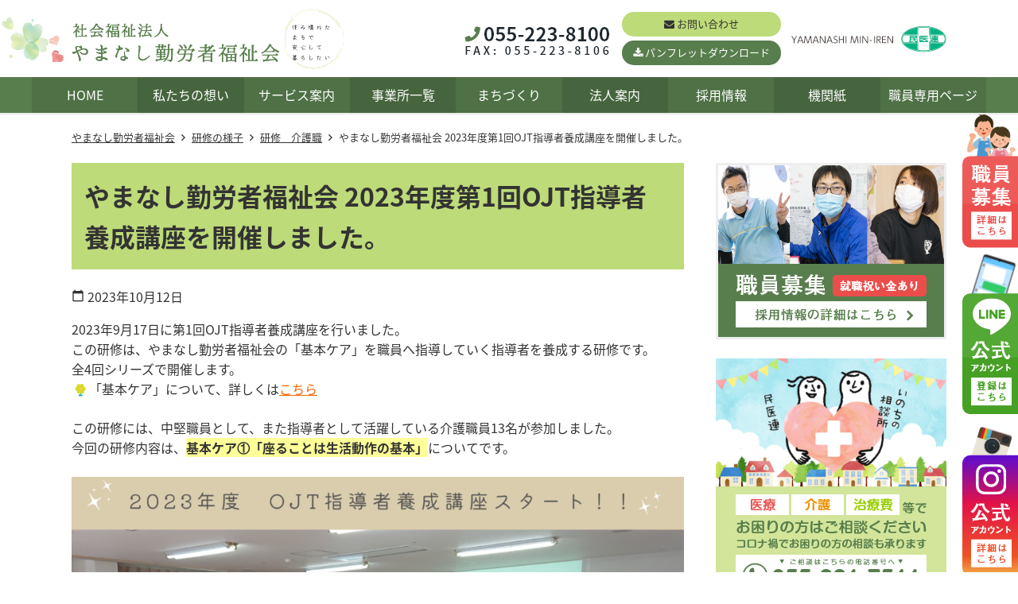

--- FILE ---
content_type: text/html; charset=UTF-8
request_url: https://ykf.or.jp/kenshu/14064
body_size: 11131
content:
<!doctype html>
<html lang="ja">
<head>
	<meta charset="UTF-8">
	<meta name="viewport" content="width=device-width, initial-scale=1">
	<link rel="profile" href="http://gmpg.org/xfn/11">

	<script async src='https://www.googletagmanager.com/gtag/js?id=G-HDPLLXPLW9'></script>
	<script>
		window.dataLayer = window.dataLayer || [];
		function gtag(){dataLayer.push(arguments);}
		gtag('js', new Date());
	
		gtag('config', 'G-HDPLLXPLW9');
	</script>
	<script type='text/javascript'>
    (function(c,l,a,r,i,t,y){
        c[a]=c[a]||function(){(c[a].q=c[a].q||[]).push(arguments)};
        t=l.createElement(r);t.async=1;t.src='https://www.clarity.ms/tag/'+i;
        y=l.getElementsByTagName(r)[0];y.parentNode.insertBefore(t,y);
    })(window, document, 'clarity', 'script', '6khwsog9h1');
</script>
<title>やまなし勤労者福祉会 2023年度第1回OJT指導者養成講座を開催しました。 ｜ 社会福祉法人やまなし勤労者福祉会</title>
<meta name='robots' content='max-image-preview:large' />
<link rel='dns-prefetch' href='//cdnjs.cloudflare.com' />
<link rel='dns-prefetch' href='//cdn.jsdelivr.net' />
<link rel='dns-prefetch' href='//maxcdn.bootstrapcdn.com' />
<link rel='dns-prefetch' href='//fonts.googleapis.com' />
<link rel='dns-prefetch' href='//s.w.org' />
<link rel="alternate" type="application/rss+xml" title="社会福祉法人やまなし勤労者福祉会 &raquo; フィード" href="https://ykf.or.jp/feed" />
<link rel="alternate" type="application/rss+xml" title="社会福祉法人やまなし勤労者福祉会 &raquo; コメントフィード" href="https://ykf.or.jp/comments/feed" />
		<script type="text/javascript">
			window._wpemojiSettings = {"baseUrl":"https:\/\/s.w.org\/images\/core\/emoji\/13.1.0\/72x72\/","ext":".png","svgUrl":"https:\/\/s.w.org\/images\/core\/emoji\/13.1.0\/svg\/","svgExt":".svg","source":{"concatemoji":"https:\/\/ykf.or.jp\/site\/wp-includes\/js\/wp-emoji-release.min.js?ver=5.8.12"}};
			!function(e,a,t){var n,r,o,i=a.createElement("canvas"),p=i.getContext&&i.getContext("2d");function s(e,t){var a=String.fromCharCode;p.clearRect(0,0,i.width,i.height),p.fillText(a.apply(this,e),0,0);e=i.toDataURL();return p.clearRect(0,0,i.width,i.height),p.fillText(a.apply(this,t),0,0),e===i.toDataURL()}function c(e){var t=a.createElement("script");t.src=e,t.defer=t.type="text/javascript",a.getElementsByTagName("head")[0].appendChild(t)}for(o=Array("flag","emoji"),t.supports={everything:!0,everythingExceptFlag:!0},r=0;r<o.length;r++)t.supports[o[r]]=function(e){if(!p||!p.fillText)return!1;switch(p.textBaseline="top",p.font="600 32px Arial",e){case"flag":return s([127987,65039,8205,9895,65039],[127987,65039,8203,9895,65039])?!1:!s([55356,56826,55356,56819],[55356,56826,8203,55356,56819])&&!s([55356,57332,56128,56423,56128,56418,56128,56421,56128,56430,56128,56423,56128,56447],[55356,57332,8203,56128,56423,8203,56128,56418,8203,56128,56421,8203,56128,56430,8203,56128,56423,8203,56128,56447]);case"emoji":return!s([10084,65039,8205,55357,56613],[10084,65039,8203,55357,56613])}return!1}(o[r]),t.supports.everything=t.supports.everything&&t.supports[o[r]],"flag"!==o[r]&&(t.supports.everythingExceptFlag=t.supports.everythingExceptFlag&&t.supports[o[r]]);t.supports.everythingExceptFlag=t.supports.everythingExceptFlag&&!t.supports.flag,t.DOMReady=!1,t.readyCallback=function(){t.DOMReady=!0},t.supports.everything||(n=function(){t.readyCallback()},a.addEventListener?(a.addEventListener("DOMContentLoaded",n,!1),e.addEventListener("load",n,!1)):(e.attachEvent("onload",n),a.attachEvent("onreadystatechange",function(){"complete"===a.readyState&&t.readyCallback()})),(n=t.source||{}).concatemoji?c(n.concatemoji):n.wpemoji&&n.twemoji&&(c(n.twemoji),c(n.wpemoji)))}(window,document,window._wpemojiSettings);
		</script>
		<style type="text/css">
img.wp-smiley,
img.emoji {
	display: inline !important;
	border: none !important;
	box-shadow: none !important;
	height: 1em !important;
	width: 1em !important;
	margin: 0 .07em !important;
	vertical-align: -0.1em !important;
	background: none !important;
	padding: 0 !important;
}
</style>
	<link rel='stylesheet' id='wp-block-library-css'  href='https://ykf.or.jp/site/wp-includes/css/dist/block-library/style.min.css?ver=5.8.12'  media='all'>
<link rel='stylesheet' id='dashicons-css'  href='https://ykf.or.jp/site/wp-includes/css/dashicons.min.css?ver=5.8.12'  media='all'>
<link rel='stylesheet' id='base_theme-style-css'  href='https://ykf.or.jp/site/wp-content/themes/yamanashi-kinrosha-fukushikai/style.css?ver=5.8.12'  media='all'>
<link rel='stylesheet' id='base_theme-css-style-css'  href='https://ykf.or.jp/site/wp-content/themes/base_theme/css/style.min.css?ver=2.2.2'  media='all'>
<link rel='stylesheet' id='base_theme-font-awesome-pro-css'  href='https://ykf.or.jp/site/wp-content/themes/base_theme/fonts/fontawesome/css/all.css?ver=5.8.12'  media='all'>
<link rel='stylesheet' id='base_theme-font-awesome-css'  href='https://maxcdn.bootstrapcdn.com/font-awesome/4.5.0/css/font-awesome.min.css?ver=5.8.12'  media='all'>
<link rel='stylesheet' id='base_theme-font-material-icon-css'  href='https://fonts.googleapis.com/icon?family=Material+Icons&#038;ver=5.8.12'  media='all'>
<link rel='stylesheet' id='base_theme-customize-style-css'  href='https://ykf.or.jp/site/wp-content/themes/base_theme/customize.css?ver=5.8.12'  media='all'>
<link rel='stylesheet' id='base_theme-swiper-style-css'  href='https://ykf.or.jp/site/wp-content/themes/base_theme/inc/modules/slider/js/swiper/swiper.min.css?ver=5.8.12'  media='all'>
<link rel='stylesheet' id='wp-members-css'  href='https://ykf.or.jp/site/wp-content/plugins/wp-members/assets/css/forms/generic-no-float.min.css?ver=3.4.3.2'  media='all'>
<link rel='stylesheet' id='fancybox-css'  href='https://ykf.or.jp/site/wp-content/plugins/easy-fancybox/css/jquery.fancybox.min.css?ver=1.3.24'  media='screen'>
<link rel='stylesheet' id='base_theme-css-default-css'  href='https://ykf.or.jp/site/wp-content/themes/base_theme/style.css?ver=5.8.12'  media='all'>
<link rel='stylesheet' id='base_theme-child-css-style-css'  href='https://ykf.or.jp/site/wp-content/themes/yamanashi-kinrosha-fukushikai/css/style.min.css?ver=5.8.12'  media='all'>
<link rel='stylesheet' id='base_theme-child-customize-style-css'  href='https://ykf.or.jp/site/wp-content/themes/yamanashi-kinrosha-fukushikai/customize.css?ver=5.8.12'  media='all'>
<link rel='stylesheet' id='base_theme-child-icon-material-css'  href='https://fonts.googleapis.com/icon?family=Material+Icons&#038;ver=5.8.12'  media='all'>
<script type='text/javascript' src='https://ykf.or.jp/site/wp-includes/js/jquery/jquery.min.js?ver=3.6.0' id='jquery-core-js'></script>
<script type='text/javascript' src='https://ykf.or.jp/site/wp-includes/js/jquery/jquery-migrate.min.js?ver=3.3.2' id='jquery-migrate-js'></script>
<link rel="https://api.w.org/" href="https://ykf.or.jp/wp-json/" /><link rel="alternate" type="application/json" href="https://ykf.or.jp/wp-json/wp/v2/posts/14064" /><link rel="EditURI" type="application/rsd+xml" title="RSD" href="https://ykf.or.jp/site/xmlrpc.php?rsd" />
<link rel="wlwmanifest" type="application/wlwmanifest+xml" href="https://ykf.or.jp/site/wp-includes/wlwmanifest.xml" /> 
<meta name="generator" content="WordPress 5.8.12" />
<link rel="canonical" href="https://ykf.or.jp/kenshu/14064" />
<link rel='shortlink' href='https://ykf.or.jp/?p=14064' />
<link rel="alternate" type="application/json+oembed" href="https://ykf.or.jp/wp-json/oembed/1.0/embed?url=https%3A%2F%2Fykf.or.jp%2Fkenshu%2F14064" />
<link rel="alternate" type="text/xml+oembed" href="https://ykf.or.jp/wp-json/oembed/1.0/embed?url=https%3A%2F%2Fykf.or.jp%2Fkenshu%2F14064&#038;format=xml" />
	<style type="text/css">
	.has-main-color-background-color {background-color:#0000ff !important;}.has-main-color-color {color:#0000ff !important;}.has-base-color-background-color {background-color:#ffffff !important;}.has-base-color-color {color:#ffffff !important;}.has-accent-color-background-color {background-color:#ff0000 !important;}.has-accent-color-color {color:#ff0000 !important;}.has-text-color-background-color {background-color:#333333 !important;}.has-text-color-color {color:#333333 !important;}.has-red-background-color {background-color:#ff0000 !important;}.has-red-color {color:#ff0000 !important;}.has-color-pattern-0-background-color {background-color:#ff0000 !important;}.has-color-pattern-0-color {color:#ff0000 !important;}.has-color-pattern-1-background-color {background-color:#ffff00 !important;}.has-color-pattern-1-color {color:#ffff00 !important;}.has-color-pattern-2-background-color {background-color:#00ff00 !important;}.has-color-pattern-2-color {color:#00ff00 !important;}.has-color-pattern-3-background-color {background-color:#00ffff !important;}.has-color-pattern-3-color {color:#00ffff !important;}.has-color-pattern-4-background-color {background-color:#0000ff !important;}.has-color-pattern-4-color {color:#0000ff !important;}.has-color-pattern-5-background-color {background-color:#ff00ff !important;}.has-color-pattern-5-color {color:#ff00ff !important;}.has-color-pattern-6-background-color {background-color:#000026 !important;}.has-color-pattern-6-color {color:#000026 !important;}.has-color-pattern-7-background-color {background-color:#000051 !important;}.has-color-pattern-7-color {color:#000051 !important;}.has-color-pattern-8-background-color {background-color:#00007c !important;}.has-color-pattern-8-color {color:#00007c !important;}.has-color-pattern-9-background-color {background-color:#0000a8 !important;}.has-color-pattern-9-color {color:#0000a8 !important;}.has-color-pattern-10-background-color {background-color:#0000d3 !important;}.has-color-pattern-10-color {color:#0000d3 !important;}.has-color-pattern-11-background-color {background-color:#0000ff !important;}.has-color-pattern-11-color {color:#0000ff !important;}.has-color-pattern-12-background-color {background-color:#252526 !important;}.has-color-pattern-12-color {color:#252526 !important;}.has-color-pattern-13-background-color {background-color:#4f4f51 !important;}.has-color-pattern-13-color {color:#4f4f51 !important;}.has-color-pattern-14-background-color {background-color:#79797c !important;}.has-color-pattern-14-color {color:#79797c !important;}.has-color-pattern-15-background-color {background-color:#a3a3a8 !important;}.has-color-pattern-15-color {color:#a3a3a8 !important;}.has-color-pattern-16-background-color {background-color:#cdcdd3 !important;}.has-color-pattern-16-color {color:#cdcdd3 !important;}.has-color-pattern-17-background-color {background-color:#f7f7ff !important;}.has-color-pattern-17-color {color:#f7f7ff !important;}	</style>
	<meta name="description" content="2023年9月17日に第1回OJT指導者養成講座を行いました。この研修は、やまなし勤労者福祉会の「基本ケア」を職員へ指導していく指導者を養成する研修です。全4回シリーズで開催します。「基本ケア」について、詳しくはこちらこの研修には、中堅職員として、また指導者として活躍し……"><link rel="icon" href="https://ykf.or.jp/site/wp-content/uploads/2021/01/cropped-favicon-32x32.png" sizes="32x32" />
<link rel="icon" href="https://ykf.or.jp/site/wp-content/uploads/2021/01/cropped-favicon-192x192.png" sizes="192x192" />
<link rel="apple-touch-icon" href="https://ykf.or.jp/site/wp-content/uploads/2021/01/cropped-favicon-180x180.png" />
<meta name="msapplication-TileImage" content="https://ykf.or.jp/site/wp-content/uploads/2021/01/cropped-favicon-270x270.png" />
</head>

<body id="pagetop" class="post-template-default single single-post postid-14064 single-format-standard wp-custom-logo wp-embed-responsive tax-kenshu tax-kensyu-kaigosyoku type-post column-2r header-type1 header-fixed footer-type1">
<div id="page" class="site">

	<header id="masthead" class="site-header">
						<div class="site-branding wrap">
						<section class="site-branding-logo">
			<p class="site-title"><a href="https://ykf.or.jp" class="custom-logo-link" rel="home"><span class=""><img width="788" height="141" src="https://ykf.or.jp/site/wp-content/uploads/2021/03/logo.png" class="attachment-large size-large" alt="社会福祉法人やまなし勤労者福祉会" loading="lazy" srcset="https://ykf.or.jp/site/wp-content/uploads/2021/03/logo.png 788w, https://ykf.or.jp/site/wp-content/uploads/2021/03/logo-300x54.png 300w, https://ykf.or.jp/site/wp-content/uploads/2021/03/logo-768x137.png 768w" sizes="(max-width: 788px) 100vw, 788px" /></span></a></p>						</section>

						<div class="site-branding-contents">
				<ul class="header-right-list">
 	<li><img src="/site/wp-content/uploads/2021/02/header-tel.png" alt=""></li>
 	<li class="btn-two-lines"><a class="btn-mail" href="/contact">お問い合わせ</a><a class="btn-dl" href="https://ykf.or.jp/site/wp-content/uploads/2025/10/pamphlet-ykf-2025.pdf" target="_blank" rel="noopener">パンフレットダウンロード</a></li>
 	<li><a href="http://www.yamanashi-min.jp/" target="_blank" rel="noopener"><img src="/site/wp-content/uploads/2021/01/logo-yamanashi-min-iren.png" alt="山梨県民主医療機関連合会"></a></li>
</ul>			</div><!-- header-contents -->
								</div><!-- .site-branding -->

		<div id="site-navigation" class="main-navigation">
			<div class="wrap-wide">

								<nav class="navigation-pc">
					<div class="navigation-inner">
					<ul id="navigation-menu" class="menu"><li id="menu-item-1043" class="menu-item menu-item-type-post_type menu-item-object-page menu-item-home menu-item-1043"><a href="https://ykf.or.jp/">HOME</a></li>
<li id="menu-item-44" class="menu-item menu-item-type-post_type menu-item-object-page menu-item-44"><a href="https://ykf.or.jp/mission">私たちの想い</a></li>
<li id="menu-item-1231" class="menu-item menu-item-type-custom menu-item-object-custom menu-item-has-children menu-item-1231"><a href="#">サービス案内</a>
<ul class="sub-menu">
	<li id="menu-item-1230" class="menu-item menu-item-type-post_type menu-item-object-page menu-item-1230"><a href="https://ykf.or.jp/service/tiiki">地域から探す</a></li>
	<li id="menu-item-1229" class="menu-item menu-item-type-post_type menu-item-object-page menu-item-1229"><a href="https://ykf.or.jp/service/mokuteki">目的から探す</a></li>
	<li id="menu-item-40" class="menu-item menu-item-type-post_type menu-item-object-page menu-item-40"><a href="https://ykf.or.jp/service">サービスから探す</a></li>
</ul>
</li>
<li id="menu-item-1243" class="menu-item menu-item-type-post_type menu-item-object-page menu-item-has-children menu-item-1243"><a href="https://ykf.or.jp/facility">事業所一覧</a>
<ul class="sub-menu">
	<li id="menu-item-38" class="menu-item menu-item-type-post_type menu-item-object-page menu-item-38"><a href="https://ykf.or.jp/wakamatsu">共立介護福祉センター　わかまつ</a></li>
	<li id="menu-item-37" class="menu-item menu-item-type-post_type menu-item-object-page menu-item-37"><a href="https://ykf.or.jp/takara">共立介護福祉センター　たから</a></li>
	<li id="menu-item-35" class="menu-item menu-item-type-post_type menu-item-object-page menu-item-35"><a href="https://ykf.or.jp/ikeda">共立介護福祉センター　いけだ</a></li>
	<li id="menu-item-1768" class="menu-item menu-item-type-post_type menu-item-object-page menu-item-1768"><a href="https://ykf.or.jp/ikedanosato">特別養護老人ホーム　いけだの里</a></li>
	<li id="menu-item-36" class="menu-item menu-item-type-post_type menu-item-object-page menu-item-36"><a href="https://ykf.or.jp/momosono">共立介護福祉センター　ももその</a></li>
	<li id="menu-item-34" class="menu-item menu-item-type-post_type menu-item-object-page menu-item-34"><a href="https://ykf.or.jp/isawa">共立介護福祉センター　いさわ</a></li>
</ul>
</li>
<li id="menu-item-41" class="menu-item menu-item-type-post_type menu-item-object-page menu-item-has-children menu-item-41"><a href="https://ykf.or.jp/community">まちづくり</a>
<ul class="sub-menu">
	<li id="menu-item-911" class="menu-item menu-item-type-post_type menu-item-object-page menu-item-911"><a href="https://ykf.or.jp/community/ikechanchi_project">いけちゃん家プロジェクト</a></li>
	<li id="menu-item-914" class="menu-item menu-item-type-post_type menu-item-object-page menu-item-914"><a href="https://ykf.or.jp/community/orangecafe_ikeda">オレンジカフェ（認知症カフェ）</a></li>
	<li id="menu-item-13456" class="menu-item menu-item-type-post_type menu-item-object-page menu-item-13456"><a href="https://ykf.or.jp/community/marche">まちなかマルシェ</a></li>
	<li id="menu-item-913" class="menu-item menu-item-type-post_type menu-item-object-page menu-item-913"><a href="https://ykf.or.jp/community/takara_kenko">たから健康教室</a></li>
	<li id="menu-item-1217" class="menu-item menu-item-type-post_type menu-item-object-page menu-item-1217"><a href="https://ykf.or.jp/life_support">いのちの相談所</a></li>
</ul>
</li>
<li id="menu-item-60" class="menu-item menu-item-type-custom menu-item-object-custom menu-item-has-children menu-item-60"><a href="#">法人案内</a>
<ul class="sub-menu">
	<li id="menu-item-58" class="menu-item menu-item-type-post_type menu-item-object-page menu-item-58"><a href="https://ykf.or.jp/aboutus/greeting">理事長挨拶</a></li>
	<li id="menu-item-59" class="menu-item menu-item-type-post_type menu-item-object-page menu-item-59"><a href="https://ykf.or.jp/aboutus/credo">理念</a></li>
	<li id="menu-item-57" class="menu-item menu-item-type-post_type menu-item-object-page menu-item-57"><a href="https://ykf.or.jp/aboutus/history">歴史</a></li>
	<li id="menu-item-43" class="menu-item menu-item-type-post_type menu-item-object-page menu-item-43"><a href="https://ykf.or.jp/aboutus">法人概要</a></li>
	<li id="menu-item-62" class="menu-item menu-item-type-post_type menu-item-object-page menu-item-62"><a href="https://ykf.or.jp/disclosure">情報公開</a></li>
	<li id="menu-item-63" class="menu-item menu-item-type-post_type menu-item-object-page menu-item-privacy-policy menu-item-63"><a href="https://ykf.or.jp/privacy">個人情報保護方針</a></li>
</ul>
</li>
<li id="menu-item-282" class="menu-item menu-item-type-post_type menu-item-object-page menu-item-has-children menu-item-282"><a href="https://ykf.or.jp/recruit">採用情報</a>
<ul class="sub-menu">
	<li id="menu-item-1616" class="menu-item menu-item-type-post_type menu-item-object-page menu-item-1616"><a href="https://ykf.or.jp/mission">私たちの想い</a></li>
	<li id="menu-item-67" class="menu-item menu-item-type-taxonomy menu-item-object-category menu-item-67"><a href="https://ykf.or.jp/category/voice">先輩の声</a></li>
	<li id="menu-item-115" class="menu-item menu-item-type-post_type menu-item-object-page menu-item-115"><a href="https://ykf.or.jp/recruit/training">職員研修</a></li>
	<li id="menu-item-112" class="menu-item menu-item-type-post_type menu-item-object-page menu-item-112"><a href="https://ykf.or.jp/recruit/welfare">福利厚生</a></li>
	<li id="menu-item-1324" class="menu-item menu-item-type-post_type menu-item-object-page menu-item-1324"><a href="https://ykf.or.jp/recruit/scholarship">奨学金制度のご案内</a></li>
	<li id="menu-item-72" class="menu-item menu-item-type-post_type menu-item-object-page menu-item-72"><a href="https://ykf.or.jp/recruit/explanation">説明会・見学会</a></li>
	<li id="menu-item-68" class="menu-item menu-item-type-taxonomy menu-item-object-category menu-item-68"><a href="https://ykf.or.jp/category/saiyo/new">新卒採用情報</a></li>
	<li id="menu-item-66" class="menu-item menu-item-type-taxonomy menu-item-object-category menu-item-66"><a href="https://ykf.or.jp/category/saiyo/career">中途採用情報</a></li>
	<li id="menu-item-1066" class="menu-item menu-item-type-taxonomy menu-item-object-category menu-item-1066"><a href="https://ykf.or.jp/category/saiyo/rinji">臨時職員採用情報</a></li>
</ul>
</li>
<li id="menu-item-5540" class="menu-item menu-item-type-taxonomy menu-item-object-category menu-item-5540"><a href="https://ykf.or.jp/category/blog/blog_ykf/saysaysay">機関紙</a></li>
<li id="menu-item-8708" class="menu-item menu-item-type-post_type menu-item-object-page menu-item-8708"><a href="https://ykf.or.jp/staffroom">職員専用ページ</a></li>
</ul>					</div>
				</nav>
				
								<button class="menu-toggle" aria-controls="navigation-menu" aria-expanded="false"><span></span><span></span><span></span>メニュー</button>
				<div class="navigation-sp">
										<nav class="navigation-inner">
					<ul id="navigation-menu" class="menu"><li id="menu-item-2964" class="menu-item menu-item-type-post_type menu-item-object-page menu-item-home menu-item-2964"><a href="https://ykf.or.jp/">HOME</a></li>
<li id="menu-item-2965" class="menu-item menu-item-type-post_type menu-item-object-page menu-item-2965"><a href="https://ykf.or.jp/mission">私たちの想い</a></li>
<li id="menu-item-2966" class="menu-item menu-item-type-custom menu-item-object-custom menu-item-has-children menu-item-2966"><a href="#">サービス案内</a>
<ul class="sub-menu">
	<li id="menu-item-2967" class="menu-item menu-item-type-post_type menu-item-object-page menu-item-2967"><a href="https://ykf.or.jp/service/tiiki">地域から探す</a></li>
	<li id="menu-item-2968" class="menu-item menu-item-type-post_type menu-item-object-page menu-item-2968"><a href="https://ykf.or.jp/service/mokuteki">目的から探す</a></li>
	<li id="menu-item-2969" class="menu-item menu-item-type-post_type menu-item-object-page menu-item-2969"><a href="https://ykf.or.jp/service">サービスから探す</a></li>
</ul>
</li>
<li id="menu-item-2970" class="menu-item menu-item-type-post_type menu-item-object-page menu-item-has-children menu-item-2970"><a href="https://ykf.or.jp/facility">事業所一覧</a>
<ul class="sub-menu">
	<li id="menu-item-2971" class="menu-item menu-item-type-post_type menu-item-object-page menu-item-2971"><a href="https://ykf.or.jp/wakamatsu">共立介護福祉センター　わかまつ</a></li>
	<li id="menu-item-2972" class="menu-item menu-item-type-post_type menu-item-object-page menu-item-2972"><a href="https://ykf.or.jp/takara">共立介護福祉センター　たから</a></li>
	<li id="menu-item-2973" class="menu-item menu-item-type-post_type menu-item-object-page menu-item-2973"><a href="https://ykf.or.jp/ikeda">共立介護福祉センター　いけだ</a></li>
	<li id="menu-item-2974" class="menu-item menu-item-type-post_type menu-item-object-page menu-item-2974"><a href="https://ykf.or.jp/ikedanosato/ikeda_seh">特別養護老人ホームいけだの里</a></li>
	<li id="menu-item-2975" class="menu-item menu-item-type-post_type menu-item-object-page menu-item-2975"><a href="https://ykf.or.jp/momosono">共立介護福祉センター　ももその</a></li>
	<li id="menu-item-2976" class="menu-item menu-item-type-post_type menu-item-object-page menu-item-2976"><a href="https://ykf.or.jp/isawa">共立介護福祉センター　いさわ</a></li>
</ul>
</li>
<li id="menu-item-2977" class="menu-item menu-item-type-post_type menu-item-object-page menu-item-has-children menu-item-2977"><a href="https://ykf.or.jp/community">まちづくり</a>
<ul class="sub-menu">
	<li id="menu-item-2978" class="menu-item menu-item-type-post_type menu-item-object-page menu-item-2978"><a href="https://ykf.or.jp/community/ikechanchi_project">いけちゃん家プロジェクト</a></li>
	<li id="menu-item-2979" class="menu-item menu-item-type-post_type menu-item-object-page menu-item-2979"><a href="https://ykf.or.jp/community/ohitorisamacafe">おひとりさまカフェ</a></li>
	<li id="menu-item-2980" class="menu-item menu-item-type-post_type menu-item-object-page menu-item-2980"><a href="https://ykf.or.jp/community/takara_kenko">たから健康教室</a></li>
	<li id="menu-item-2981" class="menu-item menu-item-type-post_type menu-item-object-page menu-item-2981"><a href="https://ykf.or.jp/community/orangecafe_ikeda">オレンジカフェ（認知症カフェ）</a></li>
	<li id="menu-item-2982" class="menu-item menu-item-type-post_type menu-item-object-page menu-item-2982"><a href="https://ykf.or.jp/life_support">いのちの相談所</a></li>
</ul>
</li>
<li id="menu-item-2983" class="menu-item menu-item-type-custom menu-item-object-custom menu-item-has-children menu-item-2983"><a href="#">法人案内</a>
<ul class="sub-menu">
	<li id="menu-item-2984" class="menu-item menu-item-type-post_type menu-item-object-page menu-item-2984"><a href="https://ykf.or.jp/aboutus/greeting">理事長挨拶</a></li>
	<li id="menu-item-2985" class="menu-item menu-item-type-post_type menu-item-object-page menu-item-2985"><a href="https://ykf.or.jp/aboutus/credo">理念</a></li>
	<li id="menu-item-2986" class="menu-item menu-item-type-post_type menu-item-object-page menu-item-2986"><a href="https://ykf.or.jp/aboutus/history">歴史</a></li>
	<li id="menu-item-2987" class="menu-item menu-item-type-post_type menu-item-object-page menu-item-2987"><a href="https://ykf.or.jp/aboutus">法人概要</a></li>
	<li id="menu-item-2988" class="menu-item menu-item-type-post_type menu-item-object-page menu-item-2988"><a href="https://ykf.or.jp/disclosure">情報公開</a></li>
	<li id="menu-item-2989" class="menu-item menu-item-type-post_type menu-item-object-page menu-item-privacy-policy menu-item-2989"><a href="https://ykf.or.jp/privacy">個人情報保護方針</a></li>
</ul>
</li>
<li id="menu-item-2990" class="menu-item menu-item-type-post_type menu-item-object-page menu-item-has-children menu-item-2990"><a href="https://ykf.or.jp/recruit">採用情報</a>
<ul class="sub-menu">
	<li id="menu-item-2991" class="menu-item menu-item-type-post_type menu-item-object-page menu-item-2991"><a href="https://ykf.or.jp/mission">私たちの想い</a></li>
	<li id="menu-item-2992" class="menu-item menu-item-type-taxonomy menu-item-object-category menu-item-2992"><a href="https://ykf.or.jp/category/voice">先輩の声</a></li>
	<li id="menu-item-2993" class="menu-item menu-item-type-post_type menu-item-object-page menu-item-2993"><a href="https://ykf.or.jp/recruit/training">職員研修</a></li>
	<li id="menu-item-2994" class="menu-item menu-item-type-post_type menu-item-object-page menu-item-2994"><a href="https://ykf.or.jp/recruit/welfare">福利厚生</a></li>
	<li id="menu-item-2995" class="menu-item menu-item-type-post_type menu-item-object-page menu-item-2995"><a href="https://ykf.or.jp/recruit/scholarship">奨学金制度のご案内</a></li>
	<li id="menu-item-2996" class="menu-item menu-item-type-post_type menu-item-object-page menu-item-2996"><a href="https://ykf.or.jp/recruit/explanation">説明会・見学会</a></li>
	<li id="menu-item-2997" class="menu-item menu-item-type-taxonomy menu-item-object-category menu-item-2997"><a href="https://ykf.or.jp/category/saiyo/new">新卒採用情報</a></li>
	<li id="menu-item-2998" class="menu-item menu-item-type-taxonomy menu-item-object-category menu-item-2998"><a href="https://ykf.or.jp/category/saiyo/career">中途採用情報</a></li>
	<li id="menu-item-2999" class="menu-item menu-item-type-taxonomy menu-item-object-category menu-item-2999"><a href="https://ykf.or.jp/category/saiyo/rinji">臨時職員採用情報</a></li>
</ul>
</li>
<li id="menu-item-8707" class="menu-item menu-item-type-post_type menu-item-object-page menu-item-8707"><a href="https://ykf.or.jp/staffroom">職員専用ページ</a></li>
<li id="menu-item-3000" class="menu-item menu-item-type-post_type menu-item-object-page menu-item-3000"><a href="https://ykf.or.jp/contact">お問い合わせ</a></li>
<li id="menu-item-3001" class="menu-item menu-item-type-custom menu-item-object-custom menu-item-3001"><a target="_blank" rel="noopener" href="https://ykf.or.jp/site/wp-content/uploads/2025/10/pamphlet-ykf-2025.pdf">パンフレットダウンロード</a></li>
</ul>					</nav>
									</div>
							</div>
		</div>

					</header><!-- #masthead -->

	<div id="content" class="site-content">
						<nav class="wrap breadcrumbs">
	<ul><li class="breadcrumb-home"><a href="https://ykf.or.jp">やまなし勤労者福祉会</a></li><li class="breadcrumb-term parent-term"><a href="https://ykf.or.jp/category/kenshu">研修の様子</a></li><li class="breadcrumb-term"><a href="https://ykf.or.jp/category/kenshu/kensyu-kaigosyoku">研修　介護職</a></li><li class="breadcrumb-post">やまなし勤労者福祉会 2023年度第1回OJT指導者養成講座を開催しました。</li></ul></nav>

	<div id="primary" class="content-area wrap">
		<main id="main" class="site-main">
			
			
<article id="post-14064" class="post-14064 post type-post status-publish format-standard has-post-thumbnail hentry category-kenshu category-kensyu-kaigosyoku">
	
	<header class="entry-header">
							<h1 class="entry-title">やまなし勤労者福祉会 2023年度第1回OJT指導者養成講座を開催しました。</h1>
						<div class="entry-meta">
			<span class="posted-on"><i class="material-icons">calendar_today</i> <time class="entry-date published" datetime="2023-10-12T15:20:25+09:00">2023年10月12日</time></span>		</div><!-- .entry-meta -->
					</header><!-- .entry-header -->

	
	<div class="entry-content">
		<p>2023年9月17日に第1回OJT指導者養成講座を行いました。<br />
この研修は、やまなし勤労者福祉会の「基本ケア」を職員へ指導していく指導者を養成する研修です。<br />
全4回シリーズで開催します。<br />
<img loading="lazy" style="margin-left: 3px; margin-right: 3px; vertical-align: middle; -webkit-box-shadow: none; -moz-box-shadow: none; box-shadow: none;" src="https://ykf.or.jp/site/wp-content/plugins/wp-emoji-one/icons/1F33C.png" width="16" height="16">「基本ケア」について、詳しくは<span style="color: #ff6600;"><a style="color: #ff6600;" href="https://ykf.or.jp/kenshu/12127" target="_blank" rel="noopener">こちら</a></span></p>
<p>この研修には、中堅職員として、また指導者として活躍している介護職員13名が参加しました。<br />
今回の研修内容は、<span style="background-color: #ffff99;"><strong>基本ケア①「座ることは生活動作の基本」</strong></span>についてです。</p>
<p><img loading="lazy" class="alignnone size-large wp-image-14140" src="https://ykf.or.jp/site/wp-content/uploads/2023/10/6（修）-1024x736.png" alt="" width="1024" height="736" srcset="https://ykf.or.jp/site/wp-content/uploads/2023/10/6（修）-1024x736.png 1024w, https://ykf.or.jp/site/wp-content/uploads/2023/10/6（修）-300x216.png 300w, https://ykf.or.jp/site/wp-content/uploads/2023/10/6（修）-768x552.png 768w, https://ykf.or.jp/site/wp-content/uploads/2023/10/6（修）-1536x1104.png 1536w, https://ykf.or.jp/site/wp-content/uploads/2023/10/6（修）.png 1920w" sizes="(max-width: 1024px) 100vw, 1024px" /></p>
<p>基本ケアの総論から<strong><span style="background-color: #ffff99;">「なぜ座ることが重要なのか・正しく座ることとは？」</span></strong>について講義と実技を行いました。</p>
<h2>座学で学ぶ「基本ケア」</h2>
<p>日々何気なく行っているケアの根拠を正しく理解し職員の指導に繋げていくことが大切です。</p>
<p><img loading="lazy" class="alignnone size-large wp-image-14139" src="https://ykf.or.jp/site/wp-content/uploads/2023/10/5（修）-1024x732.png" alt="" width="1024" height="732" srcset="https://ykf.or.jp/site/wp-content/uploads/2023/10/5（修）-1024x732.png 1024w, https://ykf.or.jp/site/wp-content/uploads/2023/10/5（修）-300x214.png 300w, https://ykf.or.jp/site/wp-content/uploads/2023/10/5（修）-768x549.png 768w, https://ykf.or.jp/site/wp-content/uploads/2023/10/5（修）-1536x1098.png 1536w, https://ykf.or.jp/site/wp-content/uploads/2023/10/5（修）.png 1920w" sizes="(max-width: 1024px) 100vw, 1024px" /></p>
<p>参加した職員からは「改めて基本ケアを深く学ぶことができた」「ただ座ることだけでなく正しく座ることの大切さや根拠を伝えていきたい」との感想がありました。</p>
<h2>実技で学ぶ「基本ケア」</h2>
<p>続いて実技では、姿勢が崩れてしまう方への正しい姿勢の直し方を3人１組で実践しました。<br />
利用者役、新人職員役、指導者役を分担し、新人職員への声掛けや指導の仕方をシミュレーションしました。</p>
<p><img loading="lazy" class="alignnone size-large wp-image-14150" src="https://ykf.or.jp/site/wp-content/uploads/2023/10/4（修）-1024x819.png" alt="" width="1024" height="819" srcset="https://ykf.or.jp/site/wp-content/uploads/2023/10/4（修）-1024x819.png 1024w, https://ykf.or.jp/site/wp-content/uploads/2023/10/4（修）-300x240.png 300w, https://ykf.or.jp/site/wp-content/uploads/2023/10/4（修）-768x614.png 768w, https://ykf.or.jp/site/wp-content/uploads/2023/10/4（修）-1536x1229.png 1536w, https://ykf.or.jp/site/wp-content/uploads/2023/10/4（修）.png 1920w" sizes="(max-width: 1024px) 100vw, 1024px" /></p>
<p>&nbsp;</p>
<p>実際に指導者役をやってみると、「なぜ座ることが重要なのか」を言語化することが難しい様子でした。</p>
<p><img loading="lazy" class="alignnone size-large wp-image-14151" src="https://ykf.or.jp/site/wp-content/uploads/2023/10/3（修）-1024x819.png" alt="" width="1024" height="819" srcset="https://ykf.or.jp/site/wp-content/uploads/2023/10/3（修）-1024x819.png 1024w, https://ykf.or.jp/site/wp-content/uploads/2023/10/3（修）-300x240.png 300w, https://ykf.or.jp/site/wp-content/uploads/2023/10/3（修）-768x614.png 768w, https://ykf.or.jp/site/wp-content/uploads/2023/10/3（修）-1536x1229.png 1536w, https://ykf.or.jp/site/wp-content/uploads/2023/10/3（修）.png 1920w" sizes="(max-width: 1024px) 100vw, 1024px" /></p>
<p>どのように伝えれば伝わりやすいかなど、グループの中で話し合いながら実技を行いました。</p>
<p>第2回OJT指導者養成講座は、山梨県介護福祉士会主催の外部研修<span style="background-color: #ffff99;"><strong>「高口光子氏から学ぶ認知症ケアの方法」</strong></span>に参加します。</p>
<p>よりよい介護を目指して、これからも職員みんなで学び続けていきます！</p>
	</div><!-- .entry-content -->

	
	<footer class="entry-footer">
			</footer><!-- .entry-footer -->

	</article><!-- #post-14064 -->

	<nav class="navigation post-navigation" role="navigation" aria-label="投稿">
		<h2 class="screen-reader-text">投稿ナビゲーション</h2>
		<div class="nav-links"><div class="nav-previous"><a href="https://ykf.or.jp/kenshu/13990" rel="prev">2023年度　キャリアⅠ研修　3年目集合研修を開催しました。</a></div><div class="nav-next"><a href="https://ykf.or.jp/kenshu/14356" rel="next">【追加学習編】やまなし勤労者福祉会2023年度入職者研修～高齢者の疾患と、福祉会の看取りケアについて学ぶ～</a></div></div>
	</nav>
					</main><!-- #main -->
		
<aside id="secondary" class="widget-area">
	<section id="custom_html-7" class="widget_text widget widget_custom_html"><div class="textwidget custom-html-widget"><ul class="side-bnr-list">
<li>
<a href="https://ykf.or.jp/recruit"><img src="https://ykf.or.jp/site/wp-content/uploads/2021/03/side-bnr-recruit.png" alt="職員募集"></a>
</li>
<li>
<a href="https://ykf.or.jp/life_support"><img src="https://ykf.or.jp/site/wp-content/uploads/2022/06/side-life-support.png" alt="いのちの相談所"></a>
</li>
</ul></div></section><section id="nav_menu-6" class="widget widget_nav_menu"><h2 class="widget-title">施設案内</h2><div class="menu-side_sisetu-container"><ul id="menu-side_sisetu" class="menu"><li id="menu-item-163" class="menu-item menu-item-type-post_type menu-item-object-page menu-item-163"><a href="https://ykf.or.jp/wakamatsu">共立介護福祉センター　わかまつ</a></li>
<li id="menu-item-161" class="menu-item menu-item-type-post_type menu-item-object-page menu-item-161"><a href="https://ykf.or.jp/takara">共立介護福祉センター　たから</a></li>
<li id="menu-item-159" class="menu-item menu-item-type-post_type menu-item-object-page menu-item-159"><a href="https://ykf.or.jp/ikeda">共立介護福祉センター　いけだ</a></li>
<li id="menu-item-1769" class="menu-item menu-item-type-post_type menu-item-object-page menu-item-1769"><a href="https://ykf.or.jp/ikedanosato">特別養護老人ホーム　いけだの里</a></li>
<li id="menu-item-162" class="menu-item menu-item-type-post_type menu-item-object-page menu-item-162"><a href="https://ykf.or.jp/momosono">共立介護福祉センター　ももその</a></li>
<li id="menu-item-160" class="menu-item menu-item-type-post_type menu-item-object-page menu-item-160"><a href="https://ykf.or.jp/isawa">共立介護福祉センター　いさわ</a></li>
</ul></div></section><section id="nav_menu-8" class="widget widget_nav_menu"><h2 class="widget-title">法人案内</h2><div class="menu-footer_nav01-container"><ul id="menu-footer_nav01" class="menu"><li id="menu-item-135" class="menu-item menu-item-type-post_type menu-item-object-page menu-item-135"><a href="https://ykf.or.jp/aboutus/greeting">理事長挨拶</a></li>
<li id="menu-item-136" class="menu-item menu-item-type-post_type menu-item-object-page menu-item-136"><a href="https://ykf.or.jp/aboutus/credo">理念</a></li>
<li id="menu-item-137" class="menu-item menu-item-type-post_type menu-item-object-page menu-item-137"><a href="https://ykf.or.jp/aboutus/history">歴史</a></li>
<li id="menu-item-134" class="menu-item menu-item-type-post_type menu-item-object-page menu-item-134"><a href="https://ykf.or.jp/aboutus">法人概要</a></li>
<li id="menu-item-138" class="menu-item menu-item-type-post_type menu-item-object-page menu-item-138"><a href="https://ykf.or.jp/disclosure">情報公開</a></li>
<li id="menu-item-139" class="menu-item menu-item-type-post_type menu-item-object-page menu-item-privacy-policy menu-item-139"><a href="https://ykf.or.jp/privacy">個人情報保護方針</a></li>
<li id="menu-item-140" class="menu-item menu-item-type-post_type menu-item-object-page menu-item-140"><a href="https://ykf.or.jp/contact">お問い合わせ</a></li>
</ul></div></section>
	
</aside><!-- #secondary -->
	</div><!-- #primary -->

		</div><!-- #content -->

	<footer id="colophon" class="site-footer">
				<a href="#pagetop" id="btn-pagetop" class="btn-pagetop">ページトップへ</a>

		<a href="https://ykf.or.jp/recruit" class="side-btn01 wow fadeIn" data-wow-delay="0.5s" id="side-btn01">
			<img src="https://ykf.or.jp/site/wp-content/themes/yamanashi-kinrosha-fukushikai/img/btn-side-recruit.png" alt="職員募集">
		</a>

		<a href="https://page.line.me/?accountId=302nuyzf" target="_blank" class="side-btn02 wow fadeIn" data-wow-delay="0.5s" id="side-btn02">
			<img src="https://ykf.or.jp/site/wp-content/themes/yamanashi-kinrosha-fukushikai/img/btn-side-line.png" alt="LINE友だち追加はこちら">
		</a>

		<a href="https://www.instagram.com/ykf_kiratto_kango/" target="_blank" class="side-btn03 wow fadeIn" data-wow-delay="0.5s" id="side-btn03">
			<img src="https://ykf.or.jp/site/wp-content/themes/yamanashi-kinrosha-fukushikai/img/btn-side-insta.png" alt="やまなし勤労者福祉会 公式Instagram">
		</a>

		<div class="footer-fix-sp-menu view-sp">
			<a href="https://page.line.me/?accountId=302nuyzf" target="_blank" class="side-btn-sp wow fadeIn" data-wow-delay="0.5s" id="side-btn-sp">
				<img src="https://ykf.or.jp/site/wp-content/themes/yamanashi-kinrosha-fukushikai/img/btn-footer_line.png" alt="LINE友だち追加はこちら">
			</a>
			<a href="https://www.instagram.com/ykf_kiratto_kango/" target="_blank" class="side-btn-sp wow fadeIn" data-wow-delay="0.75s" id="side-btn-sp">
				<img src="https://ykf.or.jp/site/wp-content/themes/yamanashi-kinrosha-fukushikai/img/btn-footer_insta.png" alt="やまなし勤労者福祉会 公式Instagram">
			</a>
		</div>

		<nav class="footer-nav">
			<div class="wrap">
				<ul class="footer-nav-list">
				<li id="nav_menu-2" class="widget widget_nav_menu"><h2 class="widgettitle">知る</h2>
<div class="menu-footer_nav01-container"><ul id="menu-footer_nav01-1" class="menu"><li class="menu-item menu-item-type-post_type menu-item-object-page menu-item-135"><a href="https://ykf.or.jp/aboutus/greeting">理事長挨拶</a></li>
<li class="menu-item menu-item-type-post_type menu-item-object-page menu-item-136"><a href="https://ykf.or.jp/aboutus/credo">理念</a></li>
<li class="menu-item menu-item-type-post_type menu-item-object-page menu-item-137"><a href="https://ykf.or.jp/aboutus/history">歴史</a></li>
<li class="menu-item menu-item-type-post_type menu-item-object-page menu-item-134"><a href="https://ykf.or.jp/aboutus">法人概要</a></li>
<li class="menu-item menu-item-type-post_type menu-item-object-page menu-item-138"><a href="https://ykf.or.jp/disclosure">情報公開</a></li>
<li class="menu-item menu-item-type-post_type menu-item-object-page menu-item-privacy-policy menu-item-139"><a href="https://ykf.or.jp/privacy">個人情報保護方針</a></li>
<li class="menu-item menu-item-type-post_type menu-item-object-page menu-item-140"><a href="https://ykf.or.jp/contact">お問い合わせ</a></li>
</ul></div></li>
<li id="nav_menu-4" class="widget widget_nav_menu"><h2 class="widgettitle">利用する</h2>
<div class="menu-footer_nav03-container"><ul id="menu-footer_nav03" class="menu"><li id="menu-item-1557" class="menu-item menu-item-type-post_type menu-item-object-page menu-item-has-children menu-item-1557"><a href="https://ykf.or.jp/facility">事業所一覧</a>
<ul class="sub-menu">
	<li id="menu-item-147" class="menu-item menu-item-type-post_type menu-item-object-page menu-item-147"><a href="https://ykf.or.jp/wakamatsu">共立介護福祉センター　わかまつ</a></li>
	<li id="menu-item-146" class="menu-item menu-item-type-post_type menu-item-object-page menu-item-146"><a href="https://ykf.or.jp/takara">共立介護福祉センター　たから</a></li>
	<li id="menu-item-144" class="menu-item menu-item-type-post_type menu-item-object-page menu-item-144"><a href="https://ykf.or.jp/ikeda">共立介護福祉センター　いけだ</a></li>
	<li id="menu-item-1770" class="menu-item menu-item-type-post_type menu-item-object-page menu-item-1770"><a href="https://ykf.or.jp/ikedanosato">特別養護老人ホーム　いけだの里</a></li>
	<li id="menu-item-145" class="menu-item menu-item-type-post_type menu-item-object-page menu-item-145"><a href="https://ykf.or.jp/momosono">共立介護福祉センター　ももその</a></li>
	<li id="menu-item-143" class="menu-item menu-item-type-post_type menu-item-object-page menu-item-143"><a href="https://ykf.or.jp/isawa">共立介護福祉センター　いさわ</a></li>
</ul>
</li>
</ul></div></li>
<li id="nav_menu-3" class="widget widget_nav_menu"><h2 class="widgettitle">まちづくり</h2>
<div class="menu-footer_nav02-container"><ul id="menu-footer_nav02" class="menu"><li id="menu-item-1550" class="menu-item menu-item-type-post_type menu-item-object-page menu-item-1550"><a href="https://ykf.or.jp/community/ikechanchi_project">いけちゃん家プロジェクト</a></li>
<li id="menu-item-1551" class="menu-item menu-item-type-post_type menu-item-object-page menu-item-1551"><a href="https://ykf.or.jp/community/ohitorisamacafe">おひとりさまカフェ</a></li>
<li id="menu-item-1552" class="menu-item menu-item-type-post_type menu-item-object-page menu-item-1552"><a href="https://ykf.or.jp/community/takara_kenko">たから健康教室</a></li>
<li id="menu-item-1553" class="menu-item menu-item-type-post_type menu-item-object-page menu-item-1553"><a href="https://ykf.or.jp/community/orangecafe_ikeda">オレンジカフェ（認知症カフェ）</a></li>
<li id="menu-item-1554" class="menu-item menu-item-type-post_type menu-item-object-page menu-item-1554"><a href="https://ykf.or.jp/life_support">いのちの相談所</a></li>
</ul></div></li>
<li id="nav_menu-5" class="widget widget_nav_menu"><h2 class="widgettitle">勤める</h2>
<div class="menu-footer_nav04-container"><ul id="menu-footer_nav04" class="menu"><li id="menu-item-1555" class="menu-item menu-item-type-post_type menu-item-object-page menu-item-1555"><a href="https://ykf.or.jp/mission">私たちの想い</a></li>
<li id="menu-item-1252" class="menu-item menu-item-type-taxonomy menu-item-object-category menu-item-1252"><a href="https://ykf.or.jp/category/voice">先輩の声</a></li>
<li id="menu-item-152" class="menu-item menu-item-type-post_type menu-item-object-page menu-item-152"><a href="https://ykf.or.jp/recruit/training">職員研修</a></li>
<li id="menu-item-149" class="menu-item menu-item-type-post_type menu-item-object-page menu-item-149"><a href="https://ykf.or.jp/recruit/welfare">福利厚生</a></li>
<li id="menu-item-1556" class="menu-item menu-item-type-post_type menu-item-object-page menu-item-1556"><a href="https://ykf.or.jp/recruit/scholarship">奨学金制度のご案内</a></li>
<li id="menu-item-153" class="menu-item menu-item-type-post_type menu-item-object-page menu-item-153"><a href="https://ykf.or.jp/recruit/explanation">説明会・見学会</a></li>
<li id="menu-item-154" class="menu-item menu-item-type-taxonomy menu-item-object-category menu-item-154"><a href="https://ykf.or.jp/category/saiyo/new">新卒採用情報</a></li>
<li id="menu-item-155" class="menu-item menu-item-type-taxonomy menu-item-object-category menu-item-155"><a href="https://ykf.or.jp/category/saiyo/career">中途採用情報</a></li>
<li id="menu-item-1253" class="menu-item menu-item-type-taxonomy menu-item-object-category menu-item-1253"><a href="https://ykf.or.jp/category/saiyo/rinji">臨時職員採用情報</a></li>
</ul></div></li>
				</ul>
						</div>
		</nav>

		<div class="site-footer-body wrap">
		<div class="footer-branding">
				<p class="site-title">
					<a href="https://ykf.or.jp" class="custom-logo-link" rel="home">
					社会福祉法人 やまなし勤労者福祉会
					</a>
				</p>
				<address>
				〒400-0866 山梨県甲府市若松町6番35号　TEL：055-223-8100　FAX：055-223-8106
				</address>
			</div>
					</div>
		<div class="site-info">
			© 社会福祉法人やまなし勤労者福祉会		</div><!-- .site-info -->

<link rel="stylesheet" href="https://ykf.or.jp/site/wp-content/themes/yamanashi-kinrosha-fukushikai/js/animation/animate.css" type="text/css" />
<script type="text/javascript" src="https://ykf.or.jp/site/wp-content/themes/yamanashi-kinrosha-fukushikai/js/animation/wow.js"></script>
<script>
    new WOW().init();
</script>
<script src="https://ykf.or.jp/site/wp-content/themes/yamanashi-kinrosha-fukushikai/js/jquery.rwdImageMaps.min.js"></script>
<script>
  jQuery(document).ready(function(e) {
    jQuery('img[usemap]').rwdImageMaps();
  });
</script>	</footer><!-- #colophon -->
</div><!-- #page -->

<script type='text/javascript' src='https://cdnjs.cloudflare.com/ajax/libs/jquery-easing/1.3/jquery.easing.min.js' id='base_theme-easing-js'></script>
<script type='text/javascript' src='https://ykf.or.jp/site/wp-content/themes/base_theme/js/scroll/jquery.smooth-scroll.js?ver=2.2.2' id='base_theme-scroll-js'></script>
<script type='text/javascript' src='https://ykf.or.jp/site/wp-content/themes/base_theme/js/scroll/jquery.pagetop.js?ver=2.2.2' id='base_theme-pagetop-js'></script>
<script type='text/javascript' src='https://ykf.or.jp/site/wp-content/themes/base_theme/js/navigation.js?ver=2.2.2' id='base_theme-navigation-js'></script>
<script type='text/javascript' src='https://ykf.or.jp/site/wp-content/themes/base_theme/js/skip-link-focus-fix.js?ver=2.2.2' id='base_theme-skip-link-focus-fix-js'></script>
<script type='text/javascript' src='https://ykf.or.jp/site/wp-content/themes/base_theme/js/object-fit/ofi.min.js?ver=2.2.2' id='base_theme-object-fit-js'></script>
<script type='text/javascript' async src='https://ykf.or.jp/site/wp-content/themes/base_theme/js/picturefill/picturefill.min.js?ver=2.2.2' id='base_theme-picturefill-js'></script>
<script type='text/javascript' src='https://ykf.or.jp/site/wp-content/themes/base_theme/inc/modules/slider/js/swiper/swiper.min.js?ver=5.8.12' id='base_theme-swiper-js'></script>
<script type='text/javascript' src='https://ykf.or.jp/site/wp-content/themes/base_theme/inc/modules/layout/js/layout.js?ver=5.8.12' id='base_theme-layout-js'></script>
<script type='text/javascript' src='https://ykf.or.jp/site/wp-content/plugins/easy-fancybox/js/jquery.fancybox.min.js?ver=1.3.24' id='jquery-fancybox-js'></script>
<script type='text/javascript' id='jquery-fancybox-js-after'>
var fb_timeout, fb_opts={'overlayShow':true,'hideOnOverlayClick':true,'showCloseButton':true,'margin':20,'centerOnScroll':false,'enableEscapeButton':true,'autoScale':true };
if(typeof easy_fancybox_handler==='undefined'){
var easy_fancybox_handler=function(){
jQuery('.nofancybox,a.wp-block-file__button,a.pin-it-button,a[href*="pinterest.com/pin/create"],a[href*="facebook.com/share"],a[href*="twitter.com/share"]').addClass('nolightbox');
/* IMG */
var fb_IMG_select='a[href*=".jpg"]:not(.nolightbox,li.nolightbox>a),area[href*=".jpg"]:not(.nolightbox),a[href*=".jpeg"]:not(.nolightbox,li.nolightbox>a),area[href*=".jpeg"]:not(.nolightbox),a[href*=".png"]:not(.nolightbox,li.nolightbox>a),area[href*=".png"]:not(.nolightbox),a[href*=".webp"]:not(.nolightbox,li.nolightbox>a),area[href*=".webp"]:not(.nolightbox)';
jQuery(fb_IMG_select).addClass('fancybox image');
var fb_IMG_sections=jQuery('.gallery,.wp-block-gallery,.tiled-gallery,.wp-block-jetpack-tiled-gallery');
fb_IMG_sections.each(function(){jQuery(this).find(fb_IMG_select).attr('rel','gallery-'+fb_IMG_sections.index(this));});
jQuery('a.fancybox,area.fancybox,li.fancybox a').each(function(){jQuery(this).fancybox(jQuery.extend({},fb_opts,{'transitionIn':'elastic','easingIn':'easeOutBack','transitionOut':'elastic','easingOut':'easeInBack','opacity':false,'hideOnContentClick':false,'titleShow':true,'titlePosition':'over','titleFromAlt':true,'showNavArrows':true,'enableKeyboardNav':true,'cyclic':false}))});};
jQuery('a.fancybox-close').on('click',function(e){e.preventDefault();jQuery.fancybox.close()});
};
var easy_fancybox_auto=function(){setTimeout(function(){jQuery('#fancybox-auto').trigger('click')},1000);};
jQuery(easy_fancybox_handler);jQuery(document).on('post-load',easy_fancybox_handler);
jQuery(easy_fancybox_auto);
</script>
<script type='text/javascript' src='https://ykf.or.jp/site/wp-content/plugins/easy-fancybox/js/jquery.easing.min.js?ver=1.4.1' id='jquery-easing-js'></script>
<script type='text/javascript' src='https://ykf.or.jp/site/wp-content/plugins/easy-fancybox/js/jquery.mousewheel.min.js?ver=3.1.13' id='jquery-mousewheel-js'></script>
<script type='text/javascript' id='wp_slimstat-js-extra'>
/* <![CDATA[ */
var SlimStatParams = {"ajaxurl":"https:\/\/ykf.or.jp\/site\/wp-admin\/admin-ajax.php","baseurl":"\/","dnt":"noslimstat,ab-item","ci":"YTo0OntzOjEyOiJjb250ZW50X3R5cGUiO3M6NDoicG9zdCI7czo4OiJjYXRlZ29yeSI7czo1OiI1MSw2MCI7czoxMDoiY29udGVudF9pZCI7aToxNDA2NDtzOjY6ImF1dGhvciI7czoxMzoiWWtmLUFkbWluODEwMCI7fQ--.dbfd0ccde6dbe22a8c0a18480076e369"};
/* ]]> */
</script>
<script defer type='text/javascript' src='https://cdn.jsdelivr.net/wp/wp-slimstat/tags/4.9.0.1/wp-slimstat.min.js' id='wp_slimstat-js'></script>
<script type='text/javascript' src='https://ykf.or.jp/site/wp-includes/js/wp-embed.min.js?ver=5.8.12' id='wp-embed-js'></script>

	<script>
	jQuery(function($){

		objectFitImages();// IE object-fit 

		if($('body.admin-bar').length){
			$(window).on("scroll touchmove load", function() {
				if( $(this).scrollTop() > 46 ){
					$('.admin-bar .menu-toggle').stop().removeClass('admin-bar-position');
				} else {
					$('.admin-bar .menu-toggle').stop().addClass('admin-bar-position');
				}
			});
		}
	});
	</script>
	
</body>
</html>


--- FILE ---
content_type: text/html; charset=UTF-8
request_url: https://ykf.or.jp/site/wp-admin/admin-ajax.php
body_size: -18
content:
1013161.02bc26d0640c7fc787c8ebf08f9f36ec

--- FILE ---
content_type: text/css
request_url: https://ykf.or.jp/site/wp-content/themes/base_theme/css/style.min.css?ver=2.2.2
body_size: 17997
content:
@charset "UTF-8";@import url(https://fonts.googleapis.com/css?family=Noto+Serif+JP);@import url(https://fonts.googleapis.com/earlyaccess/notosansjapanese.css);html{line-height:1.15;-webkit-text-size-adjust:100%}body{margin:0}h1{font-size:2em;margin:.67em 0}hr{box-sizing:content-box;height:0;overflow:visible}pre{font-family:monospace,monospace;font-size:1em}a{background-color:transparent}abbr[title]{border-bottom:none;text-decoration:underline;text-decoration:underline dotted}b,strong{font-weight:bolder}code,kbd,samp{font-family:monospace,monospace;font-size:1em}small{font-size:80%}sub,sup{font-size:75%;line-height:0;position:relative;vertical-align:baseline}sub{bottom:-.25em}sup{top:-.5em}img{border-style:none}button,input,optgroup,select,textarea{font-family:inherit;font-size:100%;line-height:1.15;margin:0}button,input{overflow:visible}button,select{text-transform:none}[type=button],[type=reset],[type=submit],button{-webkit-appearance:button}[type=button]::-moz-focus-inner,[type=reset]::-moz-focus-inner,[type=submit]::-moz-focus-inner,button::-moz-focus-inner{border-style:none;padding:0}[type=button]:-moz-focusring,[type=reset]:-moz-focusring,[type=submit]:-moz-focusring,button:-moz-focusring{outline:1px dotted ButtonText}fieldset{padding:.35em .75em .625em}legend{box-sizing:border-box;color:inherit;display:table;max-width:100%;padding:0;white-space:normal}progress{vertical-align:baseline}textarea{overflow:auto}[type=checkbox],[type=radio]{box-sizing:border-box;padding:0}[type=number]::-webkit-inner-spin-button,[type=number]::-webkit-outer-spin-button{height:auto}[type=search]{-webkit-appearance:textfield;outline-offset:-2px}[type=search]::-webkit-search-decoration{-webkit-appearance:none}::-webkit-file-upload-button{-webkit-appearance:button;font:inherit}details{display:block}summary{display:list-item}template{display:none}[hidden]{display:none}body,button,input,optgroup,select,textarea{color:#404040;font-family:sans-serif;line-height:1.5}h1,h2,h3,h4,h5,h6{clear:both}p{margin-bottom:1.5em}cite,dfn,em,i{font-style:italic}blockquote{margin:0 1.5em}address{margin:0 0 1.5em}pre{background:#eee;font-family:"Courier 10 Pitch",Courier,monospace;font-size:15px;font-size:.9375rem;line-height:1.6;margin-bottom:1.6em;max-width:100%;overflow:auto;padding:1.6em}code,kbd,tt,var{font-family:Monaco,Consolas,"Andale Mono","DejaVu Sans Mono",monospace;font-size:15px;font-size:.9375rem}abbr,acronym{border-bottom:1px dotted #666;cursor:help}ins,mark{background:#fff9c0;text-decoration:none}big{font-size:125%}html{box-sizing:border-box}*,:after,:before{box-sizing:inherit}body{background:#fff}hr{background-color:#ccc;border:0;height:1px;margin-bottom:1.5em}ol,ul{margin:0 0 1.5em 3em}ul{list-style:disc}ol{list-style:decimal}li>ol,li>ul{margin-bottom:0;margin-left:1.5em}dt{font-weight:700}dd{margin:0 1.5em 1.5em}img{height:auto;max-width:100%}figure{margin:1em 0}table{margin:0 0 1.5em;width:100%}a:focus{outline:thin dotted}a:active,a:hover{outline:0}.screen-reader-text{border:0;clip:rect(1px,1px,1px,1px);-webkit-clip-path:inset(50%);clip-path:inset(50%);height:1px;margin:-1px;overflow:hidden;padding:0;position:absolute!important;width:1px;word-wrap:normal!important}.screen-reader-text:focus{background-color:#f1f1f1;border-radius:3px;box-shadow:0 0 2px 2px rgba(0,0,0,.6);clip:auto!important;-webkit-clip-path:none;clip-path:none;color:#21759b;display:block;font-size:14px;font-size:.875rem;font-weight:700;height:auto;left:5px;line-height:normal;padding:15px 23px 14px;text-decoration:none;top:5px;width:auto;z-index:100000}#content[tabindex="-1"]:focus{outline:0}.alignleft{display:inline;float:left;margin-right:1.5em}.alignright{display:inline;float:right;margin-left:1.5em}.aligncenter{clear:both;display:block;margin-left:auto;margin-right:auto}.clear:after,.clear:before{content:"";display:table;table-layout:fixed}.clear:after{clear:both}.widget{margin:0 0 1.5em}.widget select{max-width:100%}.sticky{display:block}.hentry{margin:0 0 1.5em}.updated:not(.published){display:none}.entry-content,.entry-summary,.page-content{margin:1.5em 0 0}.page-links{clear:both;margin:0 0 1.5em}.comment-content a{word-wrap:break-word}.bypostauthor{display:block}.infinite-scroll .posts-navigation,.infinite-scroll.neverending .site-footer{display:none}.infinity-end.neverending .site-footer{display:block}.comment-content .wp-smiley,.entry-content .wp-smiley,.page-content .wp-smiley{border:none;margin-bottom:0;margin-top:0;padding:0}embed,iframe,object{max-width:100%}.custom-logo-link{display:inline-block}.wp-caption{margin-bottom:1.5em;max-width:100%}.wp-caption img[class*=wp-image-]{display:block;margin-left:auto;margin-right:auto}.wp-caption .wp-caption-text{margin:.8075em 0}.wp-caption-text{text-align:center}*,:after,:before{box-sizing:border-box;-webkit-font-smoothing:antialiased;-moz-osx-font-smoothing:grayscale}html{font-size:62.5%}body{font-family:"Yu Gothic","游ゴシック",YuGothic,"游ゴシック体","ヒラギノ角ゴ Pro W3","Hiragino Kaku Gothic Pro",Verdana,"メイリオ",Meiryo,Osaka,"ＭＳ Ｐゴシック","MS PGothic",sans-serif;line-height:1.6;background:#fff;color:#333;margin:0;padding:0;text-align:left}a{color:#00f;text-decoration:underline;-webkit-transition:all .3s ease;transition:all .3s ease;text-decoration:none}a:hover{color:red}a img{-webkit-transition:.3s;transition:.3s}a img:hover{opacity:.6;-webkit-transition:.3s;transition:.3s}address{font-style:normal}img{border:0;vertical-align:top}ol,ul{padding:0 0 0 20px;margin-left:0}ol li,ul li{padding:5px 0 5px 0;word-break:break-all}ul li{list-style-type:disc}ol li{list-style-type:decimal}button,input[type=button],input[type=reset],input[type=submit]{-webkit-transition:all .3s ease;transition:all .3s ease}figure{margin:0}.entry-content .alignwide,.wrap,.wrap-full,.wrap-narrow,.wrap-wide{width:100%;max-width:1200px;margin-right:auto;margin-left:auto;padding-right:12px;padding-left:12px}@media print,screen and (min-width:600px){.entry-content .alignwide,.wrap,.wrap-full,.wrap-narrow,.wrap-wide{padding-right:16px;padding-left:16px}}@media screen and (min-width:1200px){.entry-content .alignwide,.wrap,.wrap-full,.wrap-narrow,.wrap-wide{padding-right:0;padding-left:0}}.wrap-wide{padding-right:0;padding-left:0}.wrap-full{max-width:none}@media screen and (min-width:1200px){.wrap-full{padding-right:16px;padding-left:16px}}.wrap-narrow{max-width:900px}.site{overflow:hidden}@media screen and (max-width:599px){.view-pc{display:none}}.view-sp{display:none}@media screen and (max-width:599px){.view-sp{display:block}}.header-type1 .site-header,.header-type2 .site-header{display:-webkit-box;display:-ms-flexbox;display:flex;-webkit-box-orient:vertical;-webkit-box-direction:normal;-ms-flex-direction:column;flex-direction:column}.header-type1 .site-header .site-branding,.header-type2 .site-header .site-branding{-webkit-box-ordinal-group:3;-ms-flex-order:2;order:2}.header-type1 .site-header .main-navigation,.header-type2 .site-header .main-navigation{-webkit-box-ordinal-group:4;-ms-flex-order:3;order:3}.site-header .sub-navigation{-webkit-box-ordinal-group:2;-ms-flex-order:1;order:1}.header-fixed .site-header{width:100%;z-index:30;background:#fff;box-shadow:0 2px 2px 0 rgba(0,0,0,.1)}.header-fixed .site-header.fixed{position:fixed;left:0}.site-branding{position:relative;padding-top:20px;padding-bottom:20px}@media print,screen and (min-width:600px){.site-branding{display:-webkit-box;display:-ms-flexbox;display:flex;-webkit-box-pack:justify;-ms-flex-pack:justify;justify-content:space-between;-webkit-box-align:center;-ms-flex-align:center;align-items:center}.header-type2 .site-branding{display:-webkit-box;display:-ms-flexbox;display:flex;-webkit-box-pack:center;-ms-flex-pack:center;justify-content:center;-webkit-box-align:center;-ms-flex-align:center;align-items:center;-webkit-box-orient:vertical;-webkit-box-direction:normal;-ms-flex-direction:column;flex-direction:column}}.header-type3 .site-branding{padding-top:0;padding-bottom:0;-webkit-box-orient:vertical;-webkit-box-direction:normal;-ms-flex-direction:column;flex-direction:column}.header-type3 .site-branding .site-branding-inner{width:100%;-webkit-box-ordinal-group:3;-ms-flex-order:2;order:2;margin-top:5px;margin-bottom:5px}@media print,screen and (min-width:600px){.header-type3 .site-branding .site-branding-inner{display:-webkit-box;display:-ms-flexbox;display:flex;-webkit-box-pack:justify;-ms-flex-pack:justify;justify-content:space-between;-webkit-box-align:center;-ms-flex-align:center;align-items:center}}.header-type3 .site-branding .site-branding-inner::after,.header-type3 .site-branding .site-branding-inner::before{content:none}.site-branding-contents{text-align:center}@media print,screen and (min-width:600px){.site-branding-contents{text-align:left}}.header-type2 .site-branding-contents{text-align:center}@media screen and (min-width:783px){.header-type2 .site-branding-contents{margin-top:20px}}.header-type3 .site-branding-contents{display:none}@media print,screen and (min-width:600px){.header-type3 .site-branding-contents{display:block}}.site-branding .site-title{text-align:center;font-size:1.6rem;font-weight:700;width:calc(100% - 80px - 24px);margin:0 auto}@media print,screen and (min-width:600px){.site-branding .site-title{font-size:2rem;text-align:left;width:100%;max-width:300px;margin:0}.header-type2 .site-branding .site-title{text-align:center;margin:0 auto}}.site-branding .site-title img{width:100%;height:auto;vertical-align:middle}.site-branding .site-description{text-align:center;margin-top:5px;margin-bottom:0}@media screen and (max-width:599px){.header-type1 .site-branding .site-description,.header-type2 .site-branding .site-description{margin-bottom:10px}}@media print,screen and (min-width:600px){.site-branding .site-description{text-align:left}.header-type2 .site-branding .site-description{text-align:center}.header-type3 .site-branding .site-description{margin-bottom:0}}.site-content{padding-top:0;padding-bottom:40px}@media print,screen and (min-width:600px){.site-content{padding-top:0;padding-bottom:60px}}body.view-slider .site-content{padding-top:0}.site-content .content-area{margin-top:20px}@media print,screen and (min-width:600px){.site-content .content-area{display:-webkit-box;display:-ms-flexbox;display:flex;-webkit-box-pack:justify;-ms-flex-pack:justify;justify-content:space-between;-webkit-box-orient:horizontal;-webkit-box-direction:reverse;-ms-flex-direction:row-reverse;flex-direction:row-reverse;margin-top:40px}.site-content .content-area.wide,body.column-1 .site-content .content-area,body.page-template-pages-wide .site-content .content-area{display:block}body.column-2r .site-content .content-area{-webkit-box-orient:horizontal;-webkit-box-direction:normal;-ms-flex-direction:row;flex-direction:row}}@media print,screen and (min-width:600px){.site-main{width:100%;max-width:calc(100% - 330px)}.site-main.wide,body.column-1 .site-main,body.page-template-pages-wide .site-main{max-width:none}}.widget-area{margin-top:40px}@media print,screen and (min-width:600px){.widget-area{width:290px;margin-top:0}.widget-area.wide,body.column-1 .widget-area,body.page-template-pages-wide .widget-area{width:100%;margin-top:40px}}.entry-content{word-wrap:break-word;overflow-wrap:break-word}.entry-content a{text-decoration:underline}.entry-content a:hover{text-decoration:none}.entry-content ol:not(.no-style),.entry-content ul:not(.no-style){margin-left:0;padding-left:1.5em}.entry-content ol:not(.no-style) ul>li{list-style-type:disc}.entry-content dl:not(.no-style) dt{display:inline-block;width:auto;border:1px solid #ccc;background:#f0f0f0;padding:3px 1.5em}.entry-content dl:not(.no-style) dd{border:none;padding:0;margin:10px 0 30px 0}.entry-content table:not(.no-style){white-space:normal;background:#fff}.entry-content table:not(.no-style) thead th{background:#00f;color:#fff}.entry-content table:not(.no-style) td,.entry-content table:not(.no-style) th{padding:12px}@media print,screen and (min-width:600px){.entry-content table:not(.no-style) td,.entry-content table:not(.no-style) th{padding:10px 20px}}.entry-content figure:not(.is-style-stripes):not(.no-style) table,.entry-content table:not(.is-style-stripes):not(.no-style){border:1px solid #ccc;border-collapse:collapse}.entry-content figure:not(.is-style-stripes):not(.no-style) table td,.entry-content figure:not(.is-style-stripes):not(.no-style) table th,.entry-content table:not(.is-style-stripes):not(.no-style) td,.entry-content table:not(.is-style-stripes):not(.no-style) th{border:1px solid #ccc}.entry-content figure:not(.is-style-stripes):not(.no-style) table tbody th,.entry-content table:not(.is-style-stripes):not(.no-style) tbody th{font-weight:700;vertical-align:top;text-align:left;background:#f0f0f0}.entry-content figure:not(.is-style-stripes):not(.no-style) table tbody td,.entry-content table:not(.is-style-stripes):not(.no-style) tbody td{border:1px solid #ccc}.entry-content figure:not(.is-style-stripes):not(.no-style) table table td,.entry-content figure:not(.is-style-stripes):not(.no-style) table table th,.entry-content table:not(.is-style-stripes):not(.no-style) table td,.entry-content table:not(.is-style-stripes):not(.no-style) table th{padding:5px}.entry-content figure:not(.is-style-stripes):not(.no-style) table table tbody tr:nth-child(2n),.entry-content table:not(.is-style-stripes):not(.no-style) table tbody tr:nth-child(2n){background-color:#f5f5f5}.entry-content figure:not(.is-style-stripes):not(.no-style) table table tbody th,.entry-content table:not(.is-style-stripes):not(.no-style) table tbody th{background:0 0}.entry-content .table-headline-accent tbody tr:first-child td,.entry-content .table-headline-gray tbody tr:first-child td,.entry-content .table-headline-main tbody tr:first-child td{text-align:center}.entry-content .table-headline-main tbody tr:first-child td{background:#00f;color:#fff}.entry-content .table-headline-accent tbody tr:first-child td{background:red;color:#fff}.entry-content .table-headline-gray tbody tr:first-child td{background:#666;color:#fff}.entry-content .table-sidecolumn-accent tbody td:first-child,.entry-content .table-sidecolumn-gray tbody td:first-child,.entry-content .table-sidecolumn-main tbody td:first-child{font-weight:700;background:0 0;vertical-align:top;text-align:left}.entry-content .table-sidecolumn-main tbody td:first-child{background:rgba(0,0,255,.2)}.entry-content .table-sidecolumn-accent tbody td:first-child{background:rgba(255,0,0,.2)}.entry-content .table-sidecolumn-gray tbody td:first-child{background:#f0f0f0}.entry-content .table-firstcolumn-nowrap tr>td:first-child,.entry-content .table-firstcolumn-nowrap tr>th:first-child{white-space:nowrap}.entry-content .table-endcolumn-right tbody td:last-child{text-align:right}.entry-content .table-width-auto table{width:auto}.entry-content figure.wp-block-table.is-style-stripes table{border:none}.entry-content figure.wp-block-table.is-style-stripes table td,.entry-content figure.wp-block-table.is-style-stripes table th{border:none}.entry-content figure.wp-block-table.no-style table,.entry-content table.no-style{border:none;width:auto}.entry-content figure.wp-block-table.no-style table tbody th,.entry-content figure.wp-block-table.no-style table td,.entry-content figure.wp-block-table.no-style table thead th,.entry-content table.no-style tbody th,.entry-content table.no-style td,.entry-content table.no-style thead th{border:none;padding:0}.entry-content blockquote:not(.no-style){border:2px solid #eee;margin-left:0;margin-right:0;background:#fcfcfc;overflow:hidden;padding:15px}.entry-content blockquote:not(.no-style):before{display:block;font-family:FontAwesome;font-style:normal;font-weight:400;line-height:1.6;content:"\f10d";margin-right:5px;float:left;width:60px;height:60px;color:#ccc;text-align:center;line-height:60px;font-size:3rem;border-radius:30px}@media screen and (max-width:599px){.entry-content blockquote:not(.no-style):before{width:30px;height:30px;line-height:30px;font-size:2rem}}.entry-content blockquote:not(.no-style) cite{color:#00f;font-size:14px;float:right}.entry-content address{font-style:italic;color:#979797}.entry-content img{max-width:100%;height:auto}.entry-content img.alignleft{margin:1em auto;display:block;float:none}@media print,screen and (min-width:600px){.entry-content img.alignleft{margin-top:0;margin-right:40px;margin-left:0;margin-bottom:30px;float:left}}.entry-content img.alignright{margin:1em auto;display:block;float:none}@media print,screen and (min-width:600px){.entry-content img.alignright{margin-top:0;margin-right:0;margin-left:40px;margin-bottom:30px;float:right}}.entry-content .wp-caption-text{margin:0;padding:8px}.entry-content .gallery-columns-2,.entry-content .gallery-columns-3,.entry-content .gallery-columns-4,.entry-content .gallery-columns-5,.entry-content .gallery-columns-6,.entry-content .gallery-columns-7,.entry-content .gallery-columns-8,.entry-content .gallery-columns-9{display:-webkit-box;display:-ms-flexbox;display:flex;-ms-flex-flow:wrap;flex-flow:wrap;width:102%;margin-left:-1%;margin-right:-1%}.entry-content .gallery-columns-2 .gallery-item,.entry-content .gallery-columns-3 .gallery-item,.entry-content .gallery-columns-4 .gallery-item,.entry-content .gallery-columns-5 .gallery-item,.entry-content .gallery-columns-6 .gallery-item,.entry-content .gallery-columns-7 .gallery-item,.entry-content .gallery-columns-8 .gallery-item,.entry-content .gallery-columns-9 .gallery-item{-webkit-box-flex:0;-ms-flex:none;flex:none;margin-right:1%;margin-left:1%;margin-bottom:2%}.entry-content .gallery-columns-2 img,.entry-content .gallery-columns-3 img,.entry-content .gallery-columns-4 img,.entry-content .gallery-columns-5 img,.entry-content .gallery-columns-6 img,.entry-content .gallery-columns-7 img,.entry-content .gallery-columns-8 img,.entry-content .gallery-columns-9 img{width:100%;height:auto}.entry-content .gallery-columns-2 .gallery-item{width:98%}@media print,screen and (min-width:600px){.entry-content .gallery-columns-2 .gallery-item{width:48%}}.entry-content .gallery-columns-3 .gallery-item{width:48%}@media print,screen and (min-width:600px){.entry-content .gallery-columns-3 .gallery-item{width:31.333%}}.entry-content .gallery-columns-4 .gallery-item{width:48%}@media print,screen and (min-width:600px){.entry-content .gallery-columns-4 .gallery-item{width:23%}}.entry-content .gallery-columns-5 .gallery-item{width:31.333%}@media print,screen and (min-width:600px){.entry-content .gallery-columns-5 .gallery-item{width:18%}}.entry-content .gallery-columns-6 .gallery-item{width:31.33%}@media print,screen and (min-width:600px){.entry-content .gallery-columns-6 .gallery-item{width:14.666%}}.entry-content .gallery-columns-7 .gallery-item{width:31.33%}@media print,screen and (min-width:600px){.entry-content .gallery-columns-7 .gallery-item{width:12.285%}}.entry-content .gallery-columns-8 .gallery-item{width:31.33%}@media print,screen and (min-width:600px){.entry-content .gallery-columns-8 .gallery-item{width:10.5%}}.entry-content .gallery-columns-9 .gallery-item{width:31.33%}@media print,screen and (min-width:600px){.entry-content .gallery-columns-9 .gallery-item{width:9.111%}}.entry-content .wp-block-gallery{padding-left:0}.entry-content .wp-block-gallery ul.blocks-gallery-grid{padding:0}.entry-content .wp-block-gallery li figure{-webkit-box-align:start;-ms-flex-align:start;align-items:flex-start}.entry-content .wp-block-gallery li::before{content:none}.entry-content .wp-block-media-text{-webkit-box-align:normal;-ms-flex-align:normal;align-items:normal}.entry-content .wp-block-media-text:not(.has-media-on-the-right) .wp-block-media-text__content{padding-right:0}.entry-content .wp-block-media-text.has-media-on-the-right .wp-block-media-text__content{padding-left:0}@media screen and (max-width:599px){.entry-content .wp-block-media-text.has-media-on-the-right.is-stacked-on-mobile .wp-block-media-text__media{-ms-grid-row:1;grid-row-start:1}.entry-content .wp-block-media-text.has-media-on-the-right.is-stacked-on-mobile .wp-block-media-text__content{-ms-grid-row:2;grid-row-start:2}}@media (max-width:599px){.entry-content .wp-block-media-text .wp-block-media-text__content{padding:10px 0 0}}.entry-content .wp-block-media-text__content>:first-child{margin-top:0}.entry-content .alignwide .entry-content .alignwide,.wrap .entry-content .alignwide,.wrap-full .entry-content .alignwide,.wrap-narrow .entry-content .alignwide,.wrap-wide .entry-content .alignwide{max-width:100%}.entry-content .alignfull{width:100%}.column-1 .entry-content .alignwide .entry-content .alignfull,.column-1 .wrap .entry-content .alignfull,.column-1 .wrap-full .entry-content .alignfull,.column-1 .wrap-narrow .entry-content .alignfull,.column-1 .wrap-wide .entry-content .alignfull,.entry-content .column-1 .alignwide .entry-content .alignfull{width:auto;margin-left:calc(((100vw - 100%)/ 2) * -1);margin-right:calc(((100vw - 100%)/ 2) * -1)}.entry-content .is-style-wrap-full{margin-left:calc(((100vw - 100%)/ 2) * -1);margin-right:calc(((100vw - 100%)/ 2) * -1)}.entry-content .is-style-wrap-full-side{margin-left:calc(((100vw - 100%)/ 2) * -1);margin-right:calc(((100vw - 100%)/ 2) * -1);padding-left:calc(((100vw - 100%)/ 2) * 1);padding-right:calc(((100vw - 100%)/ 2) * 1)}.content-area.window .entry-content .is-style-wrap-full-side{padding-left:calc(((100vw - 1200px)/ 2) * 1);padding-right:calc(((100vw - 1200px)/ 2) * 1)}.entry-content .is-style-wrap{max-width:1200px;margin-right:auto;margin-left:auto}.entry-content .is-style-wrap-s{max-width:900px;margin-right:auto;margin-left:auto}.entry-content .block-editor-block-list__block .is-style-wrap-full,.entry-content .wp-block[data-align=full]{width:auto;max-width:unset;margin-left:0;margin-right:0;padding-left:0;padding-right:0}@media all and (min-width:961px){.entry-content .block-editor-block-list__block .is-style-wrap-full,.entry-content .wp-block[data-align=full]{margin-left:calc(((100vw - 100% - 160px - 280px)/ 2) * -1)!important;margin-right:calc(((100vw - 100% - 160px - 280px)/ 2) * -1)!important}}.entry-content .block-editor-block-list__block .is-style-wrap-full .block-editor-block-list__block,.entry-content .wp-block[data-align=full] .block-editor-block-list__block{padding-left:0;padding-right:0}.entry-content .block-editor-block-list__block .is-style-wrap-full .block-editor-block-list__layout,.entry-content .wp-block[data-align=full] .block-editor-block-list__layout{max-width:unset}body:not(.wp-admin) .entry-content .wp-block-embed-youtube:not(.alignwide):not(.alignfull){max-width:58rem;width:calc(100% - 4rem)}.entry-content .wp-block[data-align=center] .wp-block-embed-youtube,.entry-content .wp-block[data-align=wide] .wp-block-embed-youtube{margin-left:auto;margin-right:auto}.entry-content .wp-block:not([data-align=wide]):not([data-align=full]) .wp-block-embed-youtube{max-width:58rem;width:calc(100% - 4rem)}.entry-content .block-editor-block-list__layout .wp-block.wp-block-button{width:auto;display:-webkit-inline-box;display:-ms-inline-flexbox;display:inline-flex}.entry-content .wp-block[data-align=center] .wp-block-button{text-align:center}.entry-content .wp-block[data-align=right]{height:auto}.entry-content .wp-block[data-align=right]>.wp-block-buttons{float:none}.entry-content .wp-block-buttons.alignright{float:none;overflow:hidden;display:-webkit-box;display:-ms-flexbox;display:flex;-webkit-box-pack:end;-ms-flex-pack:end;justify-content:flex-end;-webkit-box-align:end;-ms-flex-align:end;align-items:flex-end}.entry-content .wp-block-base-theme-section-block-section .block-editor-block-list__layout>:first-child,.entry-content .wp-block-base-theme-section-block-section>:first-child,.entry-content .wp-block-group .wp-block-group__inner-container>:first-child{margin-top:0}.entry-content .wp-block-base-theme-section-block-section .block-editor-block-list__layout>:last-child,.entry-content .wp-block-base-theme-section-block-section>:last-child,.entry-content .wp-block-group .wp-block-group__inner-container>:last-child{margin-bottom:0}.page .entry-thumbnail img,.single .entry-thumbnail img{width:100%;height:auto}.page .entry-footer,.single .entry-footer{margin:40px 0;clear:both}@media screen and (min-width:600px){.page .entry-footer,.single .entry-footer{margin:80px 0}}.widget-area .widget-title{border-bottom:2px solid #00f;font-weight:400;font-size:1.6rem}@media print,screen and (min-width:600px){.widget-area .widget-title{font-size:2rem}}.widget-area ul{padding:0}.widget-area ul li{list-style-type:none;padding:0;border-bottom:1px dotted #ccc}.widget-area ul li a{display:block;padding:8px 0}.widget-area .widget_recent_comments li{padding:8px 0}.site-footer-body{overflow:hidden;padding-top:12px;padding-bottom:0;display:-webkit-box;display:-ms-flexbox;display:flex;-ms-flex-flow:wrap;flex-flow:wrap;-webkit-box-pack:justify;-ms-flex-pack:justify;justify-content:space-between}@media print,screen and (min-width:600px){.site-footer-body{padding-top:12px;padding-bottom:12px}}.site-footer-body .footer-branding{text-align:center;-webkit-box-ordinal-group:3;-ms-flex-order:2;order:2;width:100%}.site-footer-body .footer-branding .site-title{text-align:center;margin-top:0}.site-footer-body .footer-branding .site-title img{width:100%;max-width:300px;height:auto}.site-footer-body .footer-branding address{font-style:normal}.site-footer-body .footer-branding a{color:#333}@media print,screen and (min-width:600px){.site-footer-body .footer-branding{width:250px}.footer-type2 .site-footer-body .footer-branding{width:100%}.footer-type1 .site-footer-body .footer-branding,.footer-type3 .site-footer-body .footer-branding{-webkit-box-ordinal-group:2;-ms-flex-order:1;order:1}}.site-footer-body .footer-contents{width:100%;-webkit-box-ordinal-group:2;-ms-flex-order:1;order:1;margin:20px 0}@media print,screen and (min-width:600px){.site-footer-body .footer-contents{width:calc(100% - 270px)}.footer-type2 .site-footer-body .footer-contents{width:100%}.footer-type1 .site-footer-body .footer-contents,.footer-type3 .site-footer-body .footer-contents{-webkit-box-ordinal-group:3;-ms-flex-order:2;order:2;margin:0}}.site-footer-body .footer-contents-area{overflow:hidden}@media print,screen and (min-width:600px){.footer-type2 .site-footer-body .footer-navigation{-webkit-box-pack:center;-ms-flex-pack:center;justify-content:center;-webkit-box-align:center;-ms-flex-align:center;align-items:center;display:-webkit-box;display:-ms-flexbox;display:flex}}.site-info{text-align:center;font-size:1.4rem;padding:8px 0;background:#666;color:#fff}.comment-respond .form-submit button.submit,.comment-respond .form-submit input[type=button].submit,.comment-respond .form-submit input[type=reset].submit,.comment-respond .form-submit input[type=submit].submit,.reset_button,.search-form .search-submit,.wp-block-button button.wp-block-button__link,.wp-block-button input[type=button].wp-block-button__link,.wp-block-button input[type=reset].wp-block-button__link,.wp-block-button input[type=submit].wp-block-button__link,.wp-block-button.block-button-accent button.wp-block-button__link,.wp-block-button.block-button-gray button.wp-block-button__link,button.btn,button.btn-accent,button.btn-gray,input[type=button].btn,input[type=button].btn-accent,input[type=button].btn-gray,input[type=reset].btn,input[type=reset].btn-accent,input[type=reset].btn-gray,input[type=submit].btn,input[type=submit].btn-accent,input[type=submit].btn-gray{border:none;cursor:pointer;outline:0;-webkit-appearance:none;appearance:none;box-shadow:none}.comment-respond .form-submit button.submit:active,.comment-respond .form-submit button.submit:hover,.comment-respond .form-submit input[type=button].submit:active,.comment-respond .form-submit input[type=button].submit:hover,.comment-respond .form-submit input[type=reset].submit:active,.comment-respond .form-submit input[type=reset].submit:hover,.comment-respond .form-submit input[type=submit].submit:active,.comment-respond .form-submit input[type=submit].submit:hover,.reset_button:active,.reset_button:hover,.search-form .search-submit:active,.search-form .search-submit:hover,.wp-block-button button.wp-block-button__link:active,.wp-block-button button.wp-block-button__link:hover,.wp-block-button input[type=button].wp-block-button__link:active,.wp-block-button input[type=button].wp-block-button__link:hover,.wp-block-button input[type=reset].wp-block-button__link:active,.wp-block-button input[type=reset].wp-block-button__link:hover,.wp-block-button input[type=submit].wp-block-button__link:active,.wp-block-button input[type=submit].wp-block-button__link:hover,button.btn-accent:active,button.btn-accent:hover,button.btn-gray:active,button.btn-gray:hover,button.btn:active,button.btn:hover,input[type=button].btn-accent:active,input[type=button].btn-accent:hover,input[type=button].btn-gray:active,input[type=button].btn-gray:hover,input[type=button].btn:active,input[type=button].btn:hover,input[type=reset].btn-accent:active,input[type=reset].btn-accent:hover,input[type=reset].btn-gray:active,input[type=reset].btn-gray:hover,input[type=reset].btn:active,input[type=reset].btn:hover,input[type=submit].btn-accent:active,input[type=submit].btn-accent:hover,input[type=submit].btn-gray:active,input[type=submit].btn-gray:hover,input[type=submit].btn:active,input[type=submit].btn:hover{box-shadow:none;border:none}.btn-100-area a,.btn-wide-area a,.comment-respond .form-submit a.submit,.wp-block-button a.wp-block-button__link,.wp-block-button.block-button-accent a.wp-block-button__link,.wp-block-button.block-button-gray a.wp-block-button__link,a.btn,a.btn-accent,a.btn-gray{text-decoration:none}.btn,.btn-100-area a,.btn-accent,.btn-gray,.btn-wide-area a,.comment-respond .form-submit .submit,.wp-block-button .wp-block-button__link,.wp-block-button.block-button-accent .wp-block-button__link,.wp-block-button.block-button-gray .wp-block-button__link{display:inline-block;padding:5px 2em;color:#fff;border-radius:0;position:relative;-webkit-transition:all .3s ease;transition:all .3s ease;background-color:#00f}@media all and (min-width:600px){.btn,.btn-100-area a,.btn-accent,.btn-gray,.btn-wide-area a,.comment-respond .form-submit .submit,.wp-block-button .wp-block-button__link,.wp-block-button.block-button-accent .wp-block-button__link,.wp-block-button.block-button-gray .wp-block-button__link{padding-left:2.5em;padding-right:2.5em}}.btn-100-area a:hover,.btn-accent:hover,.btn-gray:hover,.btn-wide-area a:hover,.btn:hover,.comment-respond .form-submit .submit:hover,.wp-block-button .wp-block-button__link:hover{color:#fff;background-color:#4d4dff}.btn-accent,.wp-block-button.block-button-accent .wp-block-button__link{background:red;color:#fff}.btn-accent:hover,.wp-block-button.block-button-accent .wp-block-button__link:hover{background:#ff4d4d;color:#fff;opacity:1}.btn-gray,.wp-block-button.block-button-gray .wp-block-button__link{background:#666;color:#fff}.btn-gray:hover,.wp-block-button.block-button-gray .wp-block-button__link:hover{background:gray;color:#fff;opacity:1}.btn-100-area a.btn-border,.btn-border.btn,.btn-border.btn-accent,.btn-border.btn-gray,.btn-wide-area a.btn-border,.comment-respond .form-submit .btn-border.submit,.wp-block-button .btn-border.wp-block-button__link,.wp-block-button.block-button-accent.is-style-outline .wp-block-button__link,.wp-block-button.block-button-accent.is-style-squared-outline .wp-block-button__link,.wp-block-button.block-button-gray.is-style-outline .wp-block-button__link,.wp-block-button.block-button-gray.is-style-squared-outline .wp-block-button__link,.wp-block-button.is-style-outline .wp-block-button__link,.wp-block-button.is-style-squared-outline .wp-block-button__link{background:#fff;border:1px solid #00f;color:#00f}.btn-100-area a.btn-border:hover,.btn-border.btn-accent:hover,.btn-border.btn-gray:hover,.btn-border.btn:hover,.btn-wide-area a.btn-border:hover,.comment-respond .form-submit .btn-border.submit:hover,.wp-block-button .btn-border.wp-block-button__link:hover,.wp-block-button.is-style-outline .wp-block-button__link:hover,.wp-block-button.is-style-squared-outline .wp-block-button__link:hover{background:rgba(0,0,255,.2);color:#00f;opacity:1}.btn-border.btn-accent,.wp-block-button.block-button-accent .btn-border.wp-block-button__link,.wp-block-button.block-button-accent .wp-block-button.is-style-outline .wp-block-button__link,.wp-block-button.block-button-accent .wp-block-button.is-style-squared-outline .wp-block-button__link,.wp-block-button.block-button-accent.is-style-outline .wp-block-button__link,.wp-block-button.block-button-accent.is-style-squared-outline .wp-block-button__link,.wp-block-button.is-style-outline .btn-accent.wp-block-button__link,.wp-block-button.is-style-outline .wp-block-button.block-button-accent .wp-block-button__link,.wp-block-button.is-style-squared-outline .btn-accent.wp-block-button__link,.wp-block-button.is-style-squared-outline .wp-block-button.block-button-accent .wp-block-button__link{background:#fff;border:1px solid red;color:red}.btn-border.btn-accent:hover,.wp-block-button.block-button-accent .btn-border.wp-block-button__link:hover,.wp-block-button.block-button-accent .wp-block-button.is-style-outline .wp-block-button__link:hover,.wp-block-button.block-button-accent .wp-block-button.is-style-squared-outline .wp-block-button__link:hover,.wp-block-button.block-button-accent.is-style-outline .wp-block-button__link:hover,.wp-block-button.block-button-accent.is-style-squared-outline .wp-block-button__link:hover,.wp-block-button.is-style-outline .btn-accent.wp-block-button__link:hover,.wp-block-button.is-style-outline .wp-block-button.block-button-accent .wp-block-button__link:hover,.wp-block-button.is-style-squared-outline .btn-accent.wp-block-button__link:hover,.wp-block-button.is-style-squared-outline .wp-block-button.block-button-accent .wp-block-button__link:hover{background:rgba(255,0,0,.2);color:red;opacity:1}.btn-border.btn-gray,.wp-block-button.block-button-gray .btn-border.wp-block-button__link,.wp-block-button.block-button-gray .wp-block-button.is-style-outline .wp-block-button__link,.wp-block-button.block-button-gray .wp-block-button.is-style-squared-outline .wp-block-button__link,.wp-block-button.block-button-gray.is-style-outline .wp-block-button__link,.wp-block-button.block-button-gray.is-style-squared-outline .wp-block-button__link,.wp-block-button.is-style-outline .btn-gray.wp-block-button__link,.wp-block-button.is-style-outline .wp-block-button.block-button-gray .wp-block-button__link,.wp-block-button.is-style-squared-outline .btn-gray.wp-block-button__link,.wp-block-button.is-style-squared-outline .wp-block-button.block-button-gray .wp-block-button__link{background:#fff;border:1px solid #666;color:#666}.btn-border.btn-gray:hover,.wp-block-button.block-button-gray .btn-border.wp-block-button__link:hover,.wp-block-button.block-button-gray .wp-block-button.is-style-outline .wp-block-button__link:hover,.wp-block-button.block-button-gray .wp-block-button.is-style-squared-outline .wp-block-button__link:hover,.wp-block-button.block-button-gray.is-style-outline .wp-block-button__link:hover,.wp-block-button.block-button-gray.is-style-squared-outline .wp-block-button__link:hover,.wp-block-button.is-style-outline .btn-gray.wp-block-button__link:hover,.wp-block-button.is-style-outline .wp-block-button.block-button-gray .wp-block-button__link:hover,.wp-block-button.is-style-squared-outline .btn-gray.wp-block-button__link:hover,.wp-block-button.is-style-squared-outline .wp-block-button.block-button-gray .wp-block-button__link:hover{background:rgba(102,102,102,.2);color:#666;opacity:1}.btn-100-area a.btn-solid,.btn-solid.btn,.btn-solid.btn-accent,.btn-solid.btn-gray,.btn-wide-area a.btn-solid,.comment-respond .form-submit .btn-solid.submit,.wp-block-button .btn-solid.wp-block-button__link,.wp-block-button.block-button-accent.is-solid .wp-block-button__link,.wp-block-button.block-button-gray.is-solid .wp-block-button__link,.wp-block-button.is-solid .wp-block-button__link{box-shadow:0 3px 0 0 #0000b3}.btn-solid.btn-accent,.wp-block-button.block-button-accent .btn-solid.wp-block-button__link,.wp-block-button.block-button-accent .wp-block-button.is-solid .wp-block-button__link,.wp-block-button.block-button-accent.is-solid .wp-block-button__link,.wp-block-button.is-solid .btn-accent.wp-block-button__link,.wp-block-button.is-solid .wp-block-button.block-button-accent .wp-block-button__link{box-shadow:0 3px 0 0 #b30000}.btn-solid.btn-gray,.wp-block-button.block-button-gray .btn-solid.wp-block-button__link,.wp-block-button.block-button-gray .wp-block-button.is-solid .wp-block-button__link,.wp-block-button.block-button-gray.is-solid .wp-block-button__link,.wp-block-button.is-solid .btn-gray.wp-block-button__link,.wp-block-button.is-solid .wp-block-button.block-button-gray .wp-block-button__link{box-shadow:0 3px 0 0 #404040}.btn-gd:hover{background-color:transparent;opacity:.8}.btn-rounded{border-radius:5px!important}.btn-circle{border-radius:100px!important}.btn-l,.comment-respond .form-submit .submit,.wp-block-button.is-l .wp-block-button__link{padding-top:10px;padding-bottom:10px;padding-left:3em;padding-right:3em;font-size:110%}.btn-wide,.btn-wide-area a,.wp-block-button.is-wide .wp-block-button__link{width:80%;padding-top:10px;padding-bottom:10px;font-size:110%;text-align:center}@media all and (min-width:600px){.btn-wide,.btn-wide-area a,.wp-block-button.is-wide .wp-block-button__link{padding-top:15px;padding-bottom:15px;font-size:150%}}.btn-100,.btn-100-area a,.wp-block-button.is-100 .wp-block-button__link{width:100%;padding-top:10px;padding-bottom:10px;font-size:110%;text-align:center}@media all and (min-width:600px){.btn-100,.btn-100-area a,.wp-block-button.is-100 .wp-block-button__link{padding-top:15px;padding-bottom:15px;font-size:150%}}.btn-arrow::after,.wp-block-button.block-button-accent.is-arrow .wp-block-button__link::after,.wp-block-button.block-button-gray.is-arrow .wp-block-button__link::after,.wp-block-button.is-arrow .wp-block-button__link::after{font-family:"Font Awesome 5 Pro";font-weight:700;content:"\f0da";position:absolute;top:0;right:.5em;height:100%;text-align:right;display:-webkit-box;display:-ms-flexbox;display:flex;-webkit-box-align:center;-ms-flex-align:center;align-items:center}@media print,screen and (min-width:600px){.btn-arrow::after,.wp-block-button.block-button-accent.is-arrow .wp-block-button__link::after,.wp-block-button.block-button-gray.is-arrow .wp-block-button__link::after,.wp-block-button.is-arrow .wp-block-button__link::after{right:1em}}.btn-arrow2::after,.wp-block-button.block-button-accent.is-arrow2 .wp-block-button__link::after,.wp-block-button.block-button-gray.is-arrow2 .wp-block-button__link::after,.wp-block-button.is-arrow2 .wp-block-button__link::after{font-family:"Font Awesome 5 Pro";content:"\f105";position:absolute;top:0;right:.5em;height:100%;text-align:right;display:-webkit-box;display:-ms-flexbox;display:flex;-webkit-box-align:center;-ms-flex-align:center;align-items:center}@media print,screen and (min-width:600px){.btn-arrow2::after,.wp-block-button.block-button-accent.is-arrow2 .wp-block-button__link::after,.wp-block-button.block-button-gray.is-arrow2 .wp-block-button__link::after,.wp-block-button.is-arrow2 .wp-block-button__link::after{right:1em}}.btn-external-link::after,.wp-block-button.block-button-accent.is-external-link .wp-block-button__link::after,.wp-block-button.block-button-gray.is-external-link .wp-block-button__link::after,.wp-block-button.is-external-link .wp-block-button__link::after{font-family:"Font Awesome 5 Pro";content:"\f35d";font-size:85%;position:absolute;top:0;right:.3em;height:100%;text-align:right;display:-webkit-box;display:-ms-flexbox;display:flex;-webkit-box-align:center;-ms-flex-align:center;align-items:center}@media print,screen and (min-width:600px){.btn-external-link::after,.wp-block-button.block-button-accent.is-external-link .wp-block-button__link::after,.wp-block-button.block-button-gray.is-external-link .wp-block-button__link::after,.wp-block-button.is-external-link .wp-block-button__link::after{right:1em}}.wp-block-button .wp-block-button__link{border-radius:5px}.wp-block-button .wp-block-button__link.editor-rich-text__tinymce[data-is-placeholder-visible=true]{position:absolute}.wp-block-button .wp-block-button__link.has-background:hover{opacity:.7}.wp-block-button.is-style-squared .wp-block-button__link{border-radius:0}.wp-block-button.is-style-squared-outline .wp-block-button__link{border-radius:0}.wp-block-button.is-wide{width:80%!important;margin-left:0!important;margin-right:0!important}.wp-block-button.is-wide .wp-block-button__link{width:100%}.wp-block-button.is-100{width:100%!important;margin-left:0!important;margin-right:0!important}.wp-block-button.block-button-accent .wp-block-button__link{border-radius:5px}.wp-block-button.block-button-accent.is-style-squared .wp-block-button__link{border-radius:0}.wp-block-button.block-button-accent.is-style-squared-outline .wp-block-button__link{border-radius:0}.wp-block-button.block-button-gray .wp-block-button__link{border-radius:5px}.wp-block-button.block-button-gray.is-style-squared .wp-block-button__link{border-radius:0}.wp-block-button.block-button-gray.is-style-squared-outline .wp-block-button__link{border-radius:0}.text-center{text-align:center}.text-right{text-align:right}.post-block-list .icon-new,.size-10,.wp-block-post-block-list .icon-new{font-size:1rem}.size-13{font-size:1rem}@media print,screen and (min-width:600px){.size-13{font-size:1.3rem}}.card .loop-title,.entry-content .is-style-type6,.entry-content h6:not(.no-style):not(.is-style-none):not(.is-style-type1):not(.is-style-type2):not(.is-style-type3):not(.is-style-type4):not(.is-style-type5),.post-block-list.is-style-card .post-block-list-inner .loop-title,.post-block-list.is-style-card-side .post-block-list-inner .loop-title,.post-block-list.is-style-default .loop-title,.size-16,.title-type6,.wp-block-button .wp-block-button__link,.wp-block-post-block-list.is-style-card .post-block-list-inner .loop-title,.wp-block-post-block-list.is-style-card-side .post-block-list-inner .loop-title,.wp-block-post-block-list.is-style-default .loop-title,body{font-size:1.4rem}@media print,screen and (min-width:600px){.card .loop-title,.entry-content .is-style-type6,.entry-content h6:not(.no-style):not(.is-style-none):not(.is-style-type1):not(.is-style-type2):not(.is-style-type3):not(.is-style-type4):not(.is-style-type5),.post-block-list.is-style-card .post-block-list-inner .loop-title,.post-block-list.is-style-card-side .post-block-list-inner .loop-title,.post-block-list.is-style-default .loop-title,.size-16,.title-type6,.wp-block-button .wp-block-button__link,.wp-block-post-block-list.is-style-card .post-block-list-inner .loop-title,.wp-block-post-block-list.is-style-card-side .post-block-list-inner .loop-title,.wp-block-post-block-list.is-style-default .loop-title,body{font-size:1.6rem}}.entry-content .is-style-type4,.entry-content .is-style-type5,.entry-content h4:not(.no-style):not(.is-style-none):not(.is-style-type1):not(.is-style-type2):not(.is-style-type3):not(.is-style-type5):not(.is-style-type6),.entry-content h5:not(.no-style):not(.is-style-none):not(.is-style-type1):not(.is-style-type2):not(.is-style-type3):not(.is-style-type4):not(.is-style-type6),.size-18,.title-type4,.title-type5{font-size:1.6rem}@media print,screen and (min-width:600px){.entry-content .is-style-type4,.entry-content .is-style-type5,.entry-content h4:not(.no-style):not(.is-style-none):not(.is-style-type1):not(.is-style-type2):not(.is-style-type3):not(.is-style-type5):not(.is-style-type6),.entry-content h5:not(.no-style):not(.is-style-none):not(.is-style-type1):not(.is-style-type2):not(.is-style-type3):not(.is-style-type4):not(.is-style-type6),.size-18,.title-type4,.title-type5{font-size:1.8rem}}.size-20{font-size:1.6rem}@media print,screen and (min-width:600px){.size-20{font-size:2rem}}.entry-content .is-style-type3,.entry-content h3:not(.no-style):not(.is-style-none):not(.is-style-type1):not(.is-style-type2):not(.is-style-type4):not(.is-style-type5):not(.is-style-type6),.size-22,.title-type3{font-size:1.8rem}@media print,screen and (min-width:600px){.entry-content .is-style-type3,.entry-content h3:not(.no-style):not(.is-style-none):not(.is-style-type1):not(.is-style-type2):not(.is-style-type4):not(.is-style-type5):not(.is-style-type6),.size-22,.title-type3{font-size:2.2rem}}.size-24{font-size:1.8rem}@media print,screen and (min-width:600px){.size-24{font-size:2.4rem}}.entry-content .is-style-type2,.entry-content h2:not(.no-style):not(.is-style-none):not(.is-style-type1):not(.is-style-type3):not(.is-style-type4):not(.is-style-type5):not(.is-style-type6),.size-26,.title-type2{font-size:2rem}@media print,screen and (min-width:600px){.entry-content .is-style-type2,.entry-content h2:not(.no-style):not(.is-style-none):not(.is-style-type1):not(.is-style-type3):not(.is-style-type4):not(.is-style-type5):not(.is-style-type6),.size-26,.title-type2{font-size:2.6rem}}.size-27{font-size:1.8rem}@media print,screen and (min-width:600px){.size-27{font-size:2.7rem}}.entry-content .is-style-type1,.entry-content h1:not(.no-style):not(.is-style-none):not(.is-style-type2):not(.is-style-type3):not(.is-style-type4):not(.is-style-type5):not(.is-style-type6),.size-30,.title-type1{font-size:2rem}@media print,screen and (min-width:600px){.entry-content .is-style-type1,.entry-content h1:not(.no-style):not(.is-style-none):not(.is-style-type2):not(.is-style-type3):not(.is-style-type4):not(.is-style-type5):not(.is-style-type6),.size-30,.title-type1{font-size:3rem}}.size-80p{font-size:80%}.size-150p{font-size:150%}.color-main{color:#00f}.color-accent{color:red}.marka-accent{background:-webkit-linear-gradient(transparent 50%,red 50%);background:linear-gradient(transparent 50%,red 50%)}.material-icons{font-size:inherit!important}.label,.label-main{border-radius:5px;display:inline-block}.label-main{background:#00f;color:#fff;padding:3px 1em;line-height:1.3}.note-asterisk{padding-left:1.5em;position:relative;display:block}.note-asterisk::before{content:"※";position:absolute;left:0}form input[type=color],form input[type=date],form input[type=datetime-local],form input[type=datetime],form input[type=email],form input[type=month],form input[type=number],form input[type=password],form input[type=range],form input[type=search],form input[type=tel],form input[type=text],form input[type=time],form input[type=url],form input[type=week],form textarea{border:1px solid #ccc;width:100%;font-size:1.8rem;margin-top:5px;margin-bottom:5px;padding:5px}form select{font-size:1.8rem}form input[name=zip]{width:10em}form input[name=zip1]{width:3em}form input[name=zip2]{width:4em}form .icon-required{color:red;display:inline-block;margin-left:.5em}.search-form{display:-webkit-box;display:-ms-flexbox;display:flex}.search-form .search-field{margin:0}.search-form .search-submit{background-color:#f0f0f0;padding:0;width:4em;text-align:center}.search-form .search-submit:hover{opacity:.8}.search-form .search-submit,.search-form .search-submit:hover{border:1px solid #ccc;border-left:none}@media screen and (max-width:599px){.breadcrumbs{font-size:1.3rem}}@media print,screen and (min-width:600px){.breadcrumbs{display:block}}.breadcrumbs ul{display:-webkit-box;display:-ms-flexbox;display:flex;-ms-flex-flow:wrap;flex-flow:wrap;padding:0;margin:0;font-size:13px}.breadcrumbs ul li{list-style-type:none}.breadcrumbs ul li::before{font-family:"Font Awesome 5 Pro";content:"\f105";display:inline-block;margin:0 8px}.breadcrumbs ul li:first-child::before{content:none}.sub-navigation{display:none;padding-left:12px;padding-right:12px}@media print,screen and (min-width:600px){.sub-navigation{display:inline-block;padding-left:16px;padding-right:16px}}@media screen and (min-width:1200px){.sub-navigation{padding-left:0;padding-right:0}}.sub-navigation ul{list-style:none;margin:0;padding:0}.sub-navigation ul li{margin:0 0 5px 10px;padding:0;list-style:none}.sub-navigation div>ul{display:-webkit-box;display:-ms-flexbox;display:flex;-webkit-box-pack:end;-ms-flex-pack:end;justify-content:flex-end}.header-type2 .sub-navigation div>ul{-webkit-box-pack:center;-ms-flex-pack:center;justify-content:center}.sub-navigation div>ul li{position:relative;white-space:nowrap}.sub-navigation div>ul li:hover>ul{visibility:visible;opacity:1}@media all and (min-width:600px){.sub-navigation div>ul li:hover>ul *{visibility:visible}}.sub-navigation div>ul li:hover li:hover>ul{visibility:visible;opacity:1;top:0;left:100%}.sub-navigation div>ul li li{width:100%;margin:0}.sub-navigation div>ul li li a{display:block;padding:10px}.sub-navigation div>ul li>ul{box-shadow:0 3px 3px rgba(0,0,0,.2);position:absolute;opacity:0;top:100%;visibility:hidden;-webkit-transition:.5s;transition:.5s}@media all and (min-width:600px){.sub-navigation div>ul li>ul *{visibility:hidden}}.sub-navigation div>ul li>ul ul{visibility:hidden;opacity:0;position:absolute;top:0;left:0}.sub-navigation ul a{color:#333}.sub-navigation ul a:hover{background:rgba(0,0,255,.5)}.sub-navigation ul ul{background:rgba(0,0,0,.5)}.sub-navigation ul ul a{color:#fff}.main-navigation{position:relative;z-index:99997}.main-navigation .navigation-pc{display:none}@media print,screen and (min-width:600px){.main-navigation .navigation-pc{display:block}}.main-navigation .navigation-sp{position:fixed;top:0;left:100vw;overflow-y:auto;width:100%;height:100%;z-index:99997;opacity:0;visibility:hidden;-webkit-transition:all .3s ease;transition:all .3s ease}.main-navigation.toggled .navigation-sp{opacity:1;visibility:visible;left:0}@media print,screen and (min-width:600px){.main-navigation.toggled .navigation-sp{display:none;opacity:0}}.main-navigation ul li{list-style:none}.footer-type1 .footer-navigation,.footer-type2 .footer-navigation,.main-navigation{position:relative}@media print,screen and (min-width:600px){.footer-type1 .footer-navigation,.footer-type2 .footer-navigation,.main-navigation{border-top:1px solid #ccc;border-bottom:1px solid #ccc}.header-type3 .footer-type1 .footer-navigation,.header-type3 .footer-type2 .footer-navigation,.header-type3 .main-navigation{border:none;width:auto;margin-left:20px;margin-right:20px}}.footer-type1 .footer-navigation .navigation-pc.col1 div>ul>li,.footer-type2 .footer-navigation .navigation-pc.col1 div>ul>li,.main-navigation .navigation-pc.col1 div>ul>li{-webkit-box-flex:0;-ms-flex:none;flex:none;width:100%}.footer-type1 .footer-navigation .navigation-pc.col2 div>ul>li,.footer-type2 .footer-navigation .navigation-pc.col2 div>ul>li,.main-navigation .navigation-pc.col2 div>ul>li{-webkit-box-flex:0;-ms-flex:none;flex:none;width:50%}.footer-type1 .footer-navigation .navigation-pc.col3 div>ul>li,.footer-type2 .footer-navigation .navigation-pc.col3 div>ul>li,.main-navigation .navigation-pc.col3 div>ul>li{-webkit-box-flex:0;-ms-flex:none;flex:none;width:33.33%}.footer-type1 .footer-navigation .navigation-pc.col4 div>ul>li,.footer-type2 .footer-navigation .navigation-pc.col4 div>ul>li,.main-navigation .navigation-pc.col4 div>ul>li{-webkit-box-flex:0;-ms-flex:none;flex:none;width:25%}.footer-type1 .footer-navigation .navigation-pc.col5 div>ul>li,.footer-type2 .footer-navigation .navigation-pc.col5 div>ul>li,.main-navigation .navigation-pc.col5 div>ul>li{-webkit-box-flex:0;-ms-flex:none;flex:none;width:20%}.footer-type1 .footer-navigation .navigation-pc.col6 div>ul>li,.footer-type2 .footer-navigation .navigation-pc.col6 div>ul>li,.main-navigation .navigation-pc.col6 div>ul>li{-webkit-box-flex:0;-ms-flex:none;flex:none;width:16.66%}.footer-type1 .footer-navigation .navigation-pc.col7 div>ul>li,.footer-type2 .footer-navigation .navigation-pc.col7 div>ul>li,.main-navigation .navigation-pc.col7 div>ul>li{-webkit-box-flex:0;-ms-flex:none;flex:none;width:14.28%}.footer-type1 .footer-navigation .navigation-pc.col8 div>ul>li,.footer-type2 .footer-navigation .navigation-pc.col8 div>ul>li,.main-navigation .navigation-pc.col8 div>ul>li{-webkit-box-flex:0;-ms-flex:none;flex:none;width:12.5%}.footer-type1 .footer-navigation .navigation-pc.col9 div>ul>li,.footer-type2 .footer-navigation .navigation-pc.col9 div>ul>li,.main-navigation .navigation-pc.col9 div>ul>li{-webkit-box-flex:0;-ms-flex:none;flex:none;width:11.11%}.footer-type1 .footer-navigation .navigation-pc.col10 div>ul>li,.footer-type2 .footer-navigation .navigation-pc.col10 div>ul>li,.main-navigation .navigation-pc.col10 div>ul>li{-webkit-box-flex:0;-ms-flex:none;flex:none;width:10%}.footer-type1 .footer-navigation .navigation-sp,.footer-type2 .footer-navigation .navigation-sp,.main-navigation .navigation-sp{padding:60px 12px 12px}.footer-type1 .footer-navigation .navigation-sp ul,.footer-type2 .footer-navigation .navigation-sp ul,.main-navigation .navigation-sp ul{border-top:1px solid #ccc;border-bottom:1px solid #ccc}.footer-type1 .footer-navigation .navigation-sp ul ul,.footer-type2 .footer-navigation .navigation-sp ul ul,.main-navigation .navigation-sp ul ul{border-bottom:none;padding-left:12px;padding-right:12px}.footer-type1 .footer-navigation ul,.footer-type2 .footer-navigation ul,.main-navigation ul{width:100%;margin:0;padding:0;list-style:none}@media print,screen and (min-width:600px){.footer-type1 .footer-navigation ul,.footer-type2 .footer-navigation ul,.main-navigation ul{padding:0}}.footer-type1 .footer-navigation li,.footer-type2 .footer-navigation li,.main-navigation li{width:100%;float:none;position:relative;border-bottom:1px solid #ccc;padding:0}.footer-type1 .footer-navigation li:last-child,.footer-type2 .footer-navigation li:last-child,.main-navigation li:last-child{border-bottom:none}@media print,screen and (min-width:600px){.footer-type1 .footer-navigation li,.footer-type2 .footer-navigation li,.main-navigation li{border-bottom:none}}@media print,screen and (min-width:600px){.header-type3 .footer-type1 .footer-navigation li,.header-type3 .footer-type2 .footer-navigation li,.header-type3 .main-navigation li{border:none}}.footer-type1 .footer-navigation a,.footer-type1 .footer-navigation ul a,.footer-type2 .footer-navigation a,.footer-type2 .footer-navigation ul a,.main-navigation a,.main-navigation ul a{width:100%;display:block;text-align:center;padding:10px}@media print,screen and (min-width:600px){.header-type3 .footer-type1 .footer-navigation div>ul>li>a,.header-type3 .footer-type2 .footer-navigation div>ul>li>a,.header-type3 .main-navigation div>ul>li>a{width:auto;padding:0}}@media print,screen and (min-width:600px){.footer-type1 .footer-navigation div>ul,.footer-type2 .footer-navigation div>ul,.main-navigation div>ul{position:relative;overflow:visible;display:-webkit-box;display:-ms-flexbox;display:flex;-ms-flex-flow:wrap;flex-flow:wrap}.header-type3 .footer-type1 .footer-navigation div>ul,.header-type3 .footer-type2 .footer-navigation div>ul,.header-type3 .main-navigation div>ul{-webkit-box-pack:end;-ms-flex-pack:end;justify-content:flex-end;width:auto}}@media print,screen and (min-width:600px){.footer-type1 .footer-navigation div>ul>li,.footer-type2 .footer-navigation div>ul>li,.main-navigation div>ul>li{-webkit-box-flex:1;-ms-flex:1;flex:1}.footer-type1 .footer-navigation div>ul>li:before,.footer-type2 .footer-navigation div>ul>li:before,.main-navigation div>ul>li:before{content:"";display:block;position:absolute;width:1px;height:80%;background:#ccc;top:0;bottom:0;left:0;margin:auto}.footer-type1 .footer-navigation div>ul>li:after,.footer-type2 .footer-navigation div>ul>li:after,.main-navigation div>ul>li:after{content:"";display:block;position:absolute;width:1px;height:80%;background:#ccc;top:0;bottom:0;right:0;margin:auto}.footer-type1 .footer-navigation div>ul>li>a,.footer-type2 .footer-navigation div>ul>li>a,.main-navigation div>ul>li>a{display:-webkit-box;display:-ms-flexbox;display:flex;-webkit-box-pack:center;-ms-flex-pack:center;justify-content:center;-webkit-box-align:center;-ms-flex-align:center;align-items:center;height:100%}.footer-type1 .footer-navigation div>ul>li+li:before,.footer-type2 .footer-navigation div>ul>li+li:before,.main-navigation div>ul>li+li:before{content:none}.header-type3 .footer-type1 .footer-navigation div>ul>li,.header-type3 .footer-type2 .footer-navigation div>ul>li,.header-type3 .main-navigation div>ul>li{-webkit-box-flex:0;-ms-flex:none;flex:none;border:none;width:auto;margin-left:3em}.header-type3 .footer-type1 .footer-navigation div>ul>li:after,.header-type3 .footer-type1 .footer-navigation div>ul>li:before,.header-type3 .footer-type2 .footer-navigation div>ul>li:after,.header-type3 .footer-type2 .footer-navigation div>ul>li:before,.header-type3 .main-navigation div>ul>li:after,.header-type3 .main-navigation div>ul>li:before{content:none}}@media print,screen and (min-width:600px){.footer-type1 .footer-navigation div>ul li:hover>ul,.footer-type2 .footer-navigation div>ul li:hover>ul,.main-navigation div>ul li:hover>ul{visibility:visible;opacity:1}.footer-type1 .footer-navigation div>ul li:hover>ul *,.footer-type2 .footer-navigation div>ul li:hover>ul *,.main-navigation div>ul li:hover>ul *{visibility:visible}.footer-type1 .footer-navigation div>ul li:hover>ul li,.footer-type2 .footer-navigation div>ul li:hover>ul li,.main-navigation div>ul li:hover>ul li{width:100%}.footer-type1 .footer-navigation div>ul li:hover li:hover>ul,.footer-type2 .footer-navigation div>ul li:hover li:hover>ul,.main-navigation div>ul li:hover li:hover>ul{visibility:visible;opacity:1;top:0;left:100%}}@media print,screen and (min-width:600px){.footer-type1 .footer-navigation div>ul>li:last-child ul,.footer-type2 .footer-navigation div>ul>li:last-child ul,.main-navigation div>ul>li:last-child ul{left:auto;right:0}.footer-type1 .footer-navigation div>ul>li:last-child li:hover>ul,.footer-type2 .footer-navigation div>ul>li:last-child li:hover>ul,.main-navigation div>ul>li:last-child li:hover>ul{left:auto;right:100%}}.footer-type1 .footer-navigation div>ul ul,.footer-type2 .footer-navigation div>ul ul,.main-navigation div>ul ul{float:none;position:static;top:0;left:0;box-shadow:none;z-index:1}.footer-type1 .footer-navigation div>ul ul a,.footer-type2 .footer-navigation div>ul ul a,.main-navigation div>ul ul a{text-align:center}@media print,screen and (min-width:600px){.footer-type1 .footer-navigation div>ul ul,.footer-type2 .footer-navigation div>ul ul,.main-navigation div>ul ul{float:left;position:absolute;top:100%;left:0;opacity:0;visibility:hidden;-webkit-transition:.5s;transition:.5s;white-space:nowrap;width:auto;min-width:100%}.footer-type1 .footer-navigation div>ul ul *,.footer-type2 .footer-navigation div>ul ul *,.main-navigation div>ul ul *{visibility:hidden}.footer-type1 .footer-navigation div>ul ul a,.footer-type2 .footer-navigation div>ul ul a,.main-navigation div>ul ul a{text-align:left}}.footer-type1 .footer-navigation div>ul ul ul,.footer-type2 .footer-navigation div>ul ul ul,.main-navigation div>ul ul ul{padding:0;z-index:0}@media print,screen and (min-width:600px){.footer-type1 .footer-navigation div>ul ul ul,.footer-type2 .footer-navigation div>ul ul ul,.main-navigation div>ul ul ul{visibility:hidden;opacity:0;position:absolute;-webkit-transition:.5s;transition:.5s;top:0;left:0}}.footer-type1 .footer-navigation .navigation-pc,.footer-type2 .footer-navigation .navigation-pc,.main-navigation .navigation-pc{background:0 0}.footer-type1 .footer-navigation .navigation-sp,.footer-type2 .footer-navigation .navigation-sp,.main-navigation .navigation-sp{background:rgba(0,0,255,.9)}.footer-type1 .footer-navigation li a,.footer-type2 .footer-navigation li a,.main-navigation li a{color:#fff}@media print,screen and (min-width:600px){.footer-type1 .footer-navigation li a,.footer-type2 .footer-navigation li a,.main-navigation li a{color:#333}}.footer-type1 .footer-navigation li a:hover,.footer-type2 .footer-navigation li a:hover,.main-navigation li a:hover{background:rgba(0,0,255,.5)}.footer-type1 .footer-navigation li ul,.footer-type2 .footer-navigation li ul,.main-navigation li ul{background:rgba(0,0,0,.8)}.footer-type1 .footer-navigation li ul a,.footer-type2 .footer-navigation li ul a,.main-navigation li ul a{color:#fff}@media print,screen and (min-width:600px){.header-type3 .footer-type1 .footer-navigation div>ul>li>a,.header-type3 .footer-type2 .footer-navigation div>ul>li>a,.header-type3 .main-navigation div>ul>li>a{background:0 0}}.site-footer.navi-hide .footer-navigation{display:none}@media print,screen and (min-width:600px){.site-footer.navi-hide .footer-navigation{display:block}}.site-footer a[href="#"]{pointer-events:none}@media print,screen and (min-width:600px){.footer-type1 .footer-navigation div>ul ul,.footer-type2 .footer-navigation div>ul ul{top:auto;bottom:100%}.footer-type1 .footer-navigation div>ul ul ul,.footer-type2 .footer-navigation div>ul ul ul{top:0;bottom:auto}}.footer-type3 .footer-navigation ul,.footer-type4 .footer-navigation ul{margin:0;padding:0;list-style:none}.footer-type3 .footer-navigation ul li,.footer-type4 .footer-navigation ul li{margin:0 0 1px 0;padding:0;list-style:none;padding:0}@media print,screen and (min-width:600px){.footer-type3 .footer-navigation ul li,.footer-type4 .footer-navigation ul li{margin:0}}.footer-type3 .footer-navigation div>ul,.footer-type4 .footer-navigation div>ul{background:#00f;padding:12px}@media print,screen and (min-width:600px){.footer-type3 .footer-navigation div>ul,.footer-type4 .footer-navigation div>ul{background:0 0;display:-webkit-box;display:-ms-flexbox;display:flex;-ms-flex-flow:wrap;flex-flow:wrap;list-style:none;padding:0}}@media print,screen and (min-width:600px){.footer-type3 .footer-navigation div>ul>li,.footer-type4 .footer-navigation div>ul>li{margin-left:1em;margin-right:1em;margin-bottom:1em}}.footer-type3 .footer-navigation div>ul ul,.footer-type4 .footer-navigation div>ul ul{padding:12px;background:rgba(0,0,0,.3)}@media print,screen and (min-width:600px){.footer-type3 .footer-navigation div>ul ul,.footer-type4 .footer-navigation div>ul ul{margin-left:1.5em;padding:0;background:0 0}}@media print,screen and (min-width:600px){.footer-type3 .footer-navigation div>ul ul li,.footer-type4 .footer-navigation div>ul ul li{list-style:disc}}.footer-type3 .footer-navigation a,.footer-type4 .footer-navigation a{color:#fff;display:block;padding:12px;background:rgba(255,255,255,.2)}@media print,screen and (min-width:600px){.footer-type3 .footer-navigation a,.footer-type4 .footer-navigation a{color:#333;display:inline;padding:0;background:0 0}}.footer-type3 .footer-navigation a:active,.footer-type4 .footer-navigation a:active{background:0 0}.footer-type1 .footer-navigation li,.footer-type2 .footer-navigation li{list-style:none}@media print,screen and (min-width:600px){.footer-type1 .footer-navigation .footer-navigation div>ul ul,.footer-type2 .footer-navigation .footer-navigation div>ul ul{top:auto;bottom:100%;left:0}}.menu-toggle{display:block;position:fixed;top:10px;right:12px;width:40px;height:40px;box-shadow:none;border:none;border-radius:3px;background:rgba(255,255,255,.7);text-indent:-200px;overflow:hidden;outline:0;z-index:99998}.menu-toggle.admin-bar-position{top:56px}.menu-toggle:active{box-shadow:none;border:none}@media print,screen and (min-width:600px){.menu-toggle{display:none}}.menu-toggle span{display:block;position:absolute;right:0;left:0;margin:auto;width:80%;height:1px;background-color:#00f;border-radius:4px;-webkit-transition:all .3s ease;transition:all .3s ease}.menu-toggle span:nth-of-type(1){top:10px}.menu-toggle span:nth-of-type(2){top:20px}.menu-toggle span:nth-of-type(3){top:30px}.menu-toggle[aria-expanded=true] span:nth-of-type(1){-webkit-transform:translateY(10px) rotate(-45deg);transform:translateY(10px) rotate(-45deg)}.menu-toggle[aria-expanded=true] span:nth-of-type(2){opacity:0}.menu-toggle[aria-expanded=true] span:nth-of-type(3){-webkit-transform:translateY(-10px) rotate(45deg);transform:translateY(-10px) rotate(45deg)}.btp-block-fixed .widget{margin-top:10px;margin-bottom:10px}@media screen and (max-width:599px){.btp-fixed-menu{display:none}}.btp-fixed-menu--sp{display:none}@media screen and (max-width:599px){.btp-fixed-menu--sp{display:block}}.btp-fixed-menu ul{margin:0;padding:0}.btp-fixed-menu li{margin:0;padding:0;list-style:none;position:relative}.btp-fixed-menu a{display:block}.btp-fixed-menu a:hover{opacity:.8}.btp-fixed-menu>ul{display:-webkit-box;display:-ms-flexbox;display:flex;-ms-flex-flow:wrap;flex-flow:wrap}.btp-fixed-menu>ul>li{border-color:#ccc;border-style:solid;border-width:1px}.btp-fixed-menu>ul>li>a{background-color:#00f;color:#fff;width:100%;display:-webkit-box;display:-ms-flexbox;display:flex;-webkit-box-pack:center;-ms-flex-pack:center;justify-content:center;-webkit-box-align:center;-ms-flex-align:center;align-items:center}.btp-fixed-menu>ul li{background-color:rgba(0,0,0,.8)}.btp-fixed-menu>ul li:hover>ul{visibility:visible;opacity:1}.btp-fixed-menu>ul li:hover>ul *{visibility:visible}.btp-fixed-menu>ul li:hover>ul li{width:100%}.btp-fixed-menu>ul li:hover li:hover>ul{visibility:visible;opacity:1}.btp-fixed-menu>ul a{padding:5px}@media all and (min-width:600px){.btp-fixed-menu>ul a{padding:10px}}.btp-fixed-menu>ul ul{z-index:1;float:left;position:absolute;white-space:nowrap;width:auto;min-width:100%;opacity:0;visibility:hidden;-webkit-transition:.5s;transition:.5s}.btp-fixed-menu>ul ul *{visibility:hidden}.btp-fixed-menu>ul ul a{text-align:left;color:#fff}.btp-fixed-menu>ul ul ul{visibility:hidden;opacity:0;position:absolute;-webkit-transition:.5s;transition:.5s}.btp-fixed-menu--footer>ul{-webkit-box-pack:center;-ms-flex-pack:center;justify-content:center}.btp-fixed-menu--footer>ul>li{display:-webkit-box;display:-ms-flexbox;display:flex;-webkit-box-flex:1;-ms-flex-positive:1;flex-grow:1;border-left:none;border-bottom:none}.btp-fixed-menu--footer>ul>li:last-child{border-right:none}.btp-fixed-menu--footer>ul li:hover li:hover>ul{top:0;left:100%}.btp-fixed-menu--footer>ul>li:last-child ul{left:auto;right:0}.btp-fixed-menu--footer>ul>li:last-child li:hover>ul{left:auto;right:100%}.btp-fixed-menu--footer>ul ul{top:auto;bottom:100%}.btp-fixed-menu--footer>ul ul ul{top:0;left:0}.btp-fixed-menu--left>ul{-webkit-box-orient:vertical;-webkit-box-direction:normal;-ms-flex-direction:column;flex-direction:column}.btp-fixed-menu--left>ul>li{border-top:none;border-left:none;border-right:none}.btp-fixed-menu--left>ul>li:last-child{border-bottom:none}.btp-fixed-menu--left>ul li:hover li:hover>ul{top:0;left:100%}.btp-fixed-menu--left>ul ul{top:0;left:100%}.btp-fixed-menu--left>ul ul ul{top:0;left:0}.btp-fixed-menu--right>ul{-webkit-box-orient:vertical;-webkit-box-direction:normal;-ms-flex-direction:column;flex-direction:column}.btp-fixed-menu--right>ul>li{border-top:none;border-left:none;border-right:none}.btp-fixed-menu--right>ul>li:last-child{border-bottom:none}.btp-fixed-menu--right>ul li:hover li:hover>ul{top:0;right:100%}.btp-fixed-menu--right>ul ul{top:0;right:100%}.btp-fixed-menu--right>ul ul ul{top:0;right:0}.btn-pagetop{display:inline-block;background:rgba(0,0,0,.5);width:40px;height:40px;padding-top:40px;border-radius:50%;position:fixed;right:12px;overflow:hidden;visibility:hidden;opacity:0;bottom:50px;z-index:29}@media print,screen and (min-width:600px){.btn-pagetop{right:16px;bottom:100px}}.btn-pagetop:hover{background:rgba(0,0,0,.3)}.btn-pagetop:before{content:"";display:block;position:absolute;top:15%;bottom:0;left:0;right:0;margin:auto;width:15px;height:15px;border-top:1px solid #fff;border-right:1px solid #fff;-webkit-transform:rotate(-45deg);transform:rotate(-45deg)}.btn-pagetop.show{visibility:visible;opacity:1}.pagination{clear:both;display:block;position:relative;font-size:14px;line-height:13px;margin-bottom:20px;padding-top:20px;padding-right:0;padding-bottom:20px;padding-left:0;text-align:center}.pagination a,.pagination span{display:inline-block;margin:0 5px 5px 0;padding:13px;text-decoration:none;width:auto;color:#fff;line-height:.5;background-color:#00f}.pagination a.page-num,.pagination span.page-num{color:#333;background:0 0}.pagination a:hover{color:#fff;background-color:rgba(0,0,255,.3)}.pagination .current{color:#fff;background-color:rgba(0,0,255,.3)}.pagination .left,.pagination .right{background:0 0;color:#333;font-size:18px}.pagination .left:hover,.pagination .right:hover{color:#333;background:0 0}.post-navigation{margin:40px 0}@media screen and (min-width:600px){.post-navigation{margin:80px 0}}.post-navigation .nav-links{overflow:hidden;-ms-flex-wrap:wrap;flex-wrap:wrap;border-top:1px solid #ccc;position:relative}.post-navigation .nav-links::after{content:"";display:block;width:1px;height:100%;position:absolute;left:0;right:0;top:0;margin:auto;background:#ccc}.post-navigation a{color:#333;display:block;width:100%;padding:12px;position:relative}@media print,screen and (min-width:600px){.post-navigation a{padding:16px}}.post-navigation a:hover{background:rgba(0,0,255,.1)}.post-navigation a:before{font-family:FontAwesome;position:absolute;top:12px}@media print,screen and (min-width:600px){.post-navigation a:before{top:16px}}.post-navigation .nav-links{width:100%}.post-navigation .nav-next,.post-navigation .nav-previous{width:50%;height:100%;display:-webkit-box;display:-ms-flexbox;display:flex;position:relative}.post-navigation .nav-previous{float:right;text-align:right}.post-navigation .nav-previous a:before{content:"\f105";right:0}.post-navigation .nav-next{float:left}.post-navigation .nav-next a:before{content:"\f104";left:0}.widget_recent_comments ul li a{display:inline}.ul-asterisk{margin:0;padding-left:1em}.ul-asterisk li{list-style-type:none;position:relative}.ul-asterisk li:before{content:"※";position:absolute;left:-1em}.w-100p{width:100%}.img-100p img{width:100%}.bg-gd,.btn-100-area a.btn-gd,.btn-gd.btn,.btn-gd.btn-accent,.btn-gd.btn-gray,.btn-wide-area a.btn-gd,.circle-icon-link .circle-inner,.comment-respond .form-submit .btn-gd.submit,.wp-block-button .btn-gd.wp-block-button__link{background:#00f;background:-webkit-linear-gradient(top,#33f 0,#00f 100%);background:linear-gradient(to bottom,#33f 0,#00f 100%)}.bg-accent-gd,.btn-gd.btn-accent,.wp-block-button.block-button-accent .btn-gd.wp-block-button__link{background:red;background:-webkit-linear-gradient(top,#f33 0,red 100%);background:linear-gradient(to bottom,#f33 0,red 100%)}.bg-gray-gd,.btn-gd.btn-gray,.wp-block-button.block-button-gray .btn-gd.wp-block-button__link{background:#666;background:-webkit-linear-gradient(top,gray 0,#666 100%);background:linear-gradient(to bottom,gray 0,#666 100%)}.block-shadow{box-shadow:0 2px 4px rgba(0,0,0,.1)}.link-cover{position:relative;cursor:pointer}.link-cover a:not(.link-cover-hover){position:relative;z-index:1}.link-cover .link-cover-hover{position:absolute;top:0;bottom:0;left:0;width:100%;height:100%;z-index:0}.link-cover.link-none{cursor:auto}.link-cover.link-none .link-cover-hover{z-index:-1}.filter,.filter-black{position:relative;color:#fff;display:block}.filter-black::before,.filter::before{content:"";width:100%;height:100%;position:absolute;top:0;left:0;background:rgba(0,0,255,.5);z-index:1}.filter a,.filter-black a{color:#fff}.filter-inner{position:relative;z-index:1}.filter-black::before{background:rgba(0,0,0,.5)}.navi-thumbnail-img img,.slider .slider-image img,img.object-fit{height:100%;width:100%;object-fit:cover;font-family:'object-fit: cover;'}body.wp-admin .base_theme-slider-image .base_theme-media-upload .media-view img,img.object-fit-contain{height:100%;width:100%;object-fit:contain;font-family:'object-fit: contain;'}.object-fit-img img{height:100%;width:100%;object-fit:cover;font-family:'object-fit: cover;'}.object-fit-img-contain img{height:100%;width:100%;object-fit:contain;font-family:'object-fit: contain;'}.entry-content,.loop,.spacer{margin-top:25px;margin-bottom:25px}@media print,screen and (min-width:600px){.entry-content,.loop,.spacer{margin-top:55px;margin-bottom:55px}}.spacer-xs{margin-top:12px;margin-bottom:12px}@media print,screen and (min-width:600px){.spacer-xs{margin-top:16px;margin-bottom:16px}}.spacer-s{margin-top:10px;margin-bottom:10px}@media print,screen and (min-width:600px){.spacer-s{margin-top:30px;margin-bottom:30px}}.spacer-l{margin-top:50px;margin-bottom:50px}@media print,screen and (min-width:600px){.spacer-l{margin-top:85px;margin-bottom:85px}}.spacer-inner,body.wp-admin .wp-block-group.has-background.spacer-inner{padding-top:25px;padding-bottom:25px}@media print,screen and (min-width:600px){.spacer-inner,body.wp-admin .wp-block-group.has-background.spacer-inner{padding-top:55px;padding-bottom:55px}}.spacer-inner-xs,body.wp-admin .wp-block-group.has-background.spacer-inner-xs{padding-top:12px;padding-bottom:12px}@media print,screen and (min-width:600px){.spacer-inner-xs,body.wp-admin .wp-block-group.has-background.spacer-inner-xs{padding-top:16px;padding-bottom:16px}}.spacer-inner-s,body.wp-admin .wp-block-group.has-background.spacer-inner-s{padding-top:10px;padding-bottom:10px}@media print,screen and (min-width:600px){.spacer-inner-s,body.wp-admin .wp-block-group.has-background.spacer-inner-s{padding-top:30px;padding-bottom:30px}}.spacer-inner-l,body.wp-admin .wp-block-group.has-background.spacer-inner-l{padding-top:50px;padding-bottom:50px}@media print,screen and (min-width:600px){.spacer-inner-l,body.wp-admin .wp-block-group.has-background.spacer-inner-l{padding-top:85px;padding-bottom:85px}}.spacer-side{margin-left:25px;margin-right:25px}@media print,screen and (min-width:600px){.spacer-side{margin-left:55px;margin-right:55px}}.spacer-side-xs{margin-left:12px;margin-right:12px}@media print,screen and (min-width:600px){.spacer-side-xs{margin-left:16px;margin-right:16px}}.spacer-side-s{margin-left:10px;margin-right:10px}@media print,screen and (min-width:600px){.spacer-side-s{margin-left:30px;margin-right:30px}}.spacer-side-l{margin-left:50px;margin-right:50px}@media print,screen and (min-width:600px){.spacer-side-l{margin-left:85px;margin-right:85px}}.spacer-side-inner,body.wp-admin .wp-block-group.has-background.spacer-side-inner{padding-left:25px;padding-right:25px}@media print,screen and (min-width:600px){.spacer-side-inner,body.wp-admin .wp-block-group.has-background.spacer-side-inner{padding-left:55px;padding-right:55px}}.spacer-side-inner-xs,body.wp-admin .wp-block-group.has-background.spacer-side-inner-xs{padding-left:12px;padding-right:12px}@media print,screen and (min-width:600px){.spacer-side-inner-xs,body.wp-admin .wp-block-group.has-background.spacer-side-inner-xs{padding-left:16px;padding-right:16px}}.spacer-side-inner-s,body.wp-admin .wp-block-group.has-background.spacer-side-inner-s{padding-left:10px;padding-right:10px}@media print,screen and (min-width:600px){.spacer-side-inner-s,body.wp-admin .wp-block-group.has-background.spacer-side-inner-s{padding-left:30px;padding-right:30px}}.spacer-side-inner-l,body.wp-admin .wp-block-group.has-background.spacer-side-inner-l{padding-left:50px;padding-right:50px}@media print,screen and (min-width:600px){.spacer-side-inner-l,body.wp-admin .wp-block-group.has-background.spacer-side-inner-l{padding-left:85px;padding-right:85px}}.space-reset{margin:0!important;padding:0!important}.space-reset-top{margin-top:0!important;padding-top:0!important}.space-reset-bottom{margin-bottom:0!important;padding-bottom:0!important}.space-reset-top-bottom{margin-top:0!important;margin-bottom:0!important;padding-top:0!important;padding-bottom:0!important}.section-block{margin-top:2em;margin-bottom:3em}@media print,screen and (min-width:600px){.section-block{margin-top:4em;margin-bottom:5em}}.section-block-s{margin-top:1em;margin-bottom:1em}@media print,screen and (min-width:600px){.section-block-s{margin-top:2em;margin-bottom:2em}}.section-space{padding-top:1.5em;padding-bottom:1.5em}@media print,screen and (min-width:600px){.section-space{padding-top:2.5em;padding-bottom:2.5em}}.circle{border-radius:500px;display:inline-block;width:100%;padding-top:100%;position:relative;overflow:hidden}.circle-inner{position:absolute;width:100%;height:100%;display:block;top:0;left:0;display:-webkit-box;display:-ms-flexbox;display:flex;-webkit-box-pack:center;-ms-flex-pack:center;justify-content:center;-webkit-box-align:center;-ms-flex-align:center;align-items:center;-webkit-box-orient:vertical;-webkit-box-direction:normal;-ms-flex-direction:column;flex-direction:column}.circle-icon-link{-webkit-box-pack:center!important;-ms-flex-pack:center!important;justify-content:center!important}@media screen and (max-width:599px){.circle-icon-link.flex-col5-margin .flex-inner{width:48%}}.circle-icon-link .circle-inner{color:#fff;text-align:center;display:block;line-height:1.2;padding-top:20%}@media print,screen and (min-width:600px){.circle-icon-link .circle-inner{font-size:1.8vw}}@media screen and (min-width:1200px){.circle-icon-link .circle-inner{padding-top:60px}}.circle-icon-link .circle-inner i{display:block;font-size:10vw;padding-bottom:10px}@media print,screen and (min-width:600px){.circle-icon-link .circle-inner i{font-size:6vw;padding-bottom:10px}}@media screen and (min-width:1200px){.circle-icon-link .circle-inner i{font-size:6rem}}.flex{width:100%;display:-webkit-box;display:-ms-flexbox;display:flex;-ms-flex-flow:wrap;flex-flow:wrap;padding:0;list-style:none}.flex li.flex-inner{list-style:none}.flex li.flex-inner::after,.flex li.flex-inner::before{content:none}.flex .flex-inner{-webkit-box-flex:1;-ms-flex:1;flex:1}.flex--center{-webkit-box-pack:center;-ms-flex-pack:center;justify-content:center}.flex--center::after,.flex--center::before{content:none}ul.flex{padding:0}.flex-col2 .flex-inner{-webkit-box-flex:0;-ms-flex:none;flex:none;width:50%;list-style:none;margin:0;padding:0}@media screen and (max-width:599px){.flex-col2 .flex-inner{width:100%}}.flex-col2-margin{-webkit-box-pack:justify;-ms-flex-pack:justify;justify-content:space-between}.flex-col2-margin .flex-inner{-webkit-box-flex:0;-ms-flex:none;flex:none;width:48%;margin-bottom:20px;list-style:none;padding:0}@media screen and (max-width:599px){.flex-col2-margin .flex-inner{width:100%}}.flex-col2-margin.flex--center{gap:0 4%}.flex-col3 .flex-inner{-webkit-box-flex:0;-ms-flex:none;flex:none;width:33.33%;list-style:none;margin:0;padding:0}@media screen and (max-width:599px){.flex-col3 .flex-inner{width:100%}}.flex-col3-margin{-webkit-box-pack:justify;-ms-flex-pack:justify;justify-content:space-between}.flex-col3-margin:after{content:"";display:block;width:32%}.flex-col3-margin .flex-inner{-webkit-box-flex:0;-ms-flex:none;flex:none;width:32%;margin-bottom:20px;list-style:none;padding:0}@media screen and (max-width:599px){.flex-col3-margin .flex-inner{width:48%}}.flex-col3-margin.flex--center{gap:0 2%}@media screen and (max-width:599px){.flex-col3-margin.flex--center{gap:0 4%}}.flex-col4 .flex-inner{-webkit-box-flex:0;-ms-flex:none;flex:none;width:25%;list-style:none}.flex-col4-margin{-webkit-box-pack:justify;-ms-flex-pack:justify;justify-content:space-between}.flex-col4-margin:before{content:"";display:block;width:23.215%;-webkit-box-ordinal-group:2;-ms-flex-order:1;order:1}.flex-col4-margin:after{content:"";display:block;width:23.215%}.flex-col4-margin .flex-inner{-webkit-box-flex:0;-ms-flex:none;flex:none;width:23.215%;margin-bottom:23px;list-style:none;padding:0}@media screen and (max-width:599px){.flex-col4-margin .flex-inner{width:48%}}.flex-col4-margin.flex--center{gap:0 2.38%}@media screen and (max-width:599px){.flex-col4-margin.flex--center{gap:0 4%}}.flex-col5-margin,ul.flex-col5-margin{-webkit-box-pack:justify;-ms-flex-pack:justify;justify-content:space-between;width:102%;margin-left:-1%;margin-right:-1%}.flex-col5-margin .flex-inner,ul.flex-col5-margin .flex-inner{-webkit-box-flex:0;-ms-flex:none;flex:none;width:18%;margin-right:1%;margin-left:1%;margin-bottom:20px;list-style:none}@media screen and (max-width:599px){.flex-col5-margin .flex-inner,ul.flex-col5-margin .flex-inner{width:31.33%}}.flex-circle .flex-inner{background:#00f;position:relative;border-radius:500px;color:#fff}.flex-circle-inner{display:-webkit-box;display:-ms-flexbox;display:flex;-webkit-box-pack:center;-ms-flex-pack:center;justify-content:center;-webkit-box-align:center;-ms-flex-align:center;align-items:center;position:absolute;top:0;width:100%;height:100%}.flex-circle-content{display:block}.flex-circle.circle-accent .flex-inner{background:red}.flex-circle.circle-border .flex-inner{background:0 0;border:2px solid #00f;color:#00f}.flex-circle.circle-border-accent .flex-inner{background:0 0;border:2px solid red;color:red}.flex-circle.flex-col2 .flex-inner{padding:50% 0 0 0}.flex-circle.flex-col2-margin .flex-inner{padding:48% 0 0 0}@media print,screen and (min-width:600px){.flex-circle.flex-col2-margin .flex-inner{padding-top:48%}}.flex-circle.flex-col3 .flex-inner{padding:100% 0 0 0}@media print,screen and (min-width:600px){.flex-circle.flex-col3 .flex-inner{padding-top:33.33%}}.flex-circle.flex-col3-margin .flex-inner{padding:48% 0 0 0}@media print,screen and (min-width:600px){.flex-circle.flex-col3-margin .flex-inner{padding-top:32%}}.flex-circle.flex-col4 .flex-inner{padding:25% 0 0 0}.flex-circle.flex-col4-margin .flex-inner{padding:48% 0 0 0}@media print,screen and (min-width:600px){.flex-circle.flex-col4-margin .flex-inner{padding-top:23%}}.flex-circle.flex-col5-margin .flex-inner{padding:31.33% 0 0 0}@media print,screen and (min-width:600px){.flex-circle.flex-col5-margin .flex-inner{padding-top:18%}}.flex-center,.navi-thumbnail-body{display:-webkit-box;display:-ms-flexbox;display:flex;-webkit-box-pack:center;-ms-flex-pack:center;justify-content:center;-webkit-box-align:center;-ms-flex-align:center;align-items:center;-webkit-box-orient:vertical;-webkit-box-direction:normal;-ms-flex-direction:column;flex-direction:column}.flex-thumb{overflow:hidden;display:-webkit-box;display:-ms-flexbox;display:flex;margin:20px 0}.flex-thumb.thumb-right{-webkit-box-orient:horizontal;-webkit-box-direction:reverse;-ms-flex-direction:row-reverse;flex-direction:row-reverse}.flex-thumb-img{margin:0;padding:0;width:35%}.thumb40 .flex-thumb-img{width:40%}.thumb50 .flex-thumb-img{width:50%}.flex-thumb-img img{width:100%;height:auto}.flex-thumb-body{width:65%}.thumb40 .flex-thumb-body{width:60%}.thumb50 .flex-thumb-body{width:50%}.thumb-left .flex-thumb-body{padding:0 0 0 20px}.thumb-right .flex-thumb-body{padding:0 20px 0 0}.flex-thumb-body :first-child{margin-top:0}@media screen and (max-width:599px){.flex-thumb{display:block}.flex-thumb-img{width:100%}.thumb40 .flex-thumb-img{width:100%}.thumb50 .flex-thumb-img{width:100%}.flex-thumb-img img{width:100%}.thumb-left .flex-thumb-img,.thumb-right .flex-thumb-img{padding:0}.flex-thumb-body{width:100%}.thumb40 .flex-thumb-body{width:100%}.thumb50 .flex-thumb-body{width:100%}.thumb-left .flex-thumb-body,.thumb-right .flex-thumb-body{padding:10px}}.block-thumb-fixed{display:-webkit-box;display:-ms-flexbox;display:flex}.block-thumb-fixed-img{margin:0;padding:0}.block-thumb-fixed-img img{width:100%}.thumb150 .block-thumb-fixed-img{-webkit-box-flex:0;-ms-flex:0 0 150px;flex:0 0 150px}.thumb360 .block-thumb-fixed-img{-webkit-box-flex:0;-ms-flex:0 0 360px;flex:0 0 360px}.thumb-left .block-thumb-fixed-img{-webkit-box-ordinal-group:2;-ms-flex-order:1;order:1}.thumb-right .block-thumb-fixed-img{-webkit-box-ordinal-group:3;-ms-flex-order:2;order:2}.thumb-left .block-thumb-fixed-body{-webkit-box-ordinal-group:3;-ms-flex-order:2;order:2;padding-left:15px}.thumb-right .block-thumb-fixed-body{-webkit-box-ordinal-group:2;-ms-flex-order:1;order:1;padding-right:15px}.block-thumb{position:relative}@media print,screen and (min-width:600px){.block-thumb{display:-webkit-box;display:-ms-flexbox;display:flex}}.block-thumb-img{position:relative;z-index:0;margin-left:-15%}.thumb-left .block-thumb-img{margin-left:0;margin-right:-15%}.thumb-left .block-thumb-img::after{left:auto;right:0}.block-thumb-img img{width:100%}@media print,screen and (min-width:600px){.thumb40 .block-thumb-img{width:40%}}@media print,screen and (min-width:600px){.thumb50 .block-thumb-img{width:50%}}.thumb-left .block-thumb-img{-webkit-box-ordinal-group:2;-ms-flex-order:1;order:1}.thumb-right .block-thumb-img{-webkit-box-ordinal-group:3;-ms-flex-order:2;order:2}.block-thumb-body{position:relative;z-index:1;background:#00f}@media print,screen and (min-width:600px){.block-thumb-body{margin-top:40px;margin-bottom:40px}}.block-thumb-body-content{padding:40px 12px;color:#fff}@media print,screen and (min-width:600px){.block-thumb-body-content{padding:40px 12px}}@media print,screen and (min-width:600px){.thumb40 .block-thumb-body{width:75%}}@media print,screen and (min-width:600px){.thumb50 .block-thumb-body{width:65%}}.thumb-left .block-thumb-body{-webkit-box-ordinal-group:3;-ms-flex-order:2;order:2}.thumb-right .block-thumb-body{-webkit-box-ordinal-group:2;-ms-flex-order:1;order:1}.block-thumb-body :first-child{margin-top:0}.navi-thumbnail{position:relative}.navi-thumbnail-img{position:relative;width:100%;padding:90% 0 0;position:relative;overflow:hidden}.navi-thumbnail-img img{position:absolute;height:100%;width:100%;left:0;top:0;-webkit-transform:none;transform:none;-webkit-transition-duration:.8s;transition-duration:.8s;-webkit-transition-timing-function:ease;transition-timing-function:ease;vertical-align:middle}.navi-thumbnail a.link-cover-hover{pointer-events:auto}.navi-thumbnail a.link-cover-hover:hover+figure img{-webkit-transform:scale(1.1);transform:scale(1.1)}.navi-thumbnail-body{position:absolute;width:100%;height:100%;top:0;left:0}.archive .entry-header .entry-title,.archive .entry-header .page-title,.archive .page-header .entry-title,.archive .page-header .page-title,.blog .entry-header .entry-title,.blog .entry-header .page-title,.blog .page-header .entry-title,.blog .page-header .page-title,.page .entry-header .entry-title,.page .entry-header .page-title,.page .page-header .entry-title,.page .page-header .page-title,.single .entry-header .entry-title,.single .entry-header .page-title,.single .page-header .entry-title,.single .page-header .page-title{border-bottom:1px solid #00f;margin-top:0;padding-bottom:15px}.entry-content .is-style-type1,.entry-content h1:not(.no-style):not(.is-style-none):not(.is-style-type2):not(.is-style-type3):not(.is-style-type4):not(.is-style-type5):not(.is-style-type6),.title-type1{font-weight:700}.entry-content .is-style-type2,.entry-content h2:not(.no-style):not(.is-style-none):not(.is-style-type1):not(.is-style-type3):not(.is-style-type4):not(.is-style-type5):not(.is-style-type6),.title-type2{font-weight:700;position:relative;border:none;line-height:1.6;padding:10px 15px;background:#fbf7ef}@media print,screen and (min-width:600px){.entry-content .is-style-type2,.entry-content h2:not(.no-style):not(.is-style-none):not(.is-style-type1):not(.is-style-type3):not(.is-style-type4):not(.is-style-type5):not(.is-style-type6),.title-type2{padding:20px 25px}}.entry-content .is-style-type3,.entry-content h3:not(.no-style):not(.is-style-none):not(.is-style-type1):not(.is-style-type2):not(.is-style-type4):not(.is-style-type5):not(.is-style-type6),.title-type3{font-weight:700;position:relative;border:none;border-bottom:3px double #dbdbdb;line-height:1.6;padding:10px 25px 10px 0}.entry-content .is-style-type4,.entry-content h4:not(.no-style):not(.is-style-none):not(.is-style-type1):not(.is-style-type2):not(.is-style-type3):not(.is-style-type5):not(.is-style-type6),.title-type4{font-weight:700;position:relative;padding:10px 0}.entry-content .is-style-type5,.entry-content h5:not(.no-style):not(.is-style-none):not(.is-style-type1):not(.is-style-type2):not(.is-style-type3):not(.is-style-type4):not(.is-style-type6),.title-type5{font-weight:700}.entry-content .is-style-type6,.entry-content h6:not(.no-style):not(.is-style-none):not(.is-style-type1):not(.is-style-type2):not(.is-style-type3):not(.is-style-type4):not(.is-style-type5),.title-type6{font-weight:700}@media screen and (max-width:599px){.table-sp-responsive{margin:0}.table-sp-responsive td,.table-sp-responsive th{width:100%!important;display:block;border-top:none;border-left:none;border-right:none}.table-sp-responsive tr:last-of-type td{border-bottom:none}.table-sp-scroll{overflow-x:auto!important;width:100%!important;-webkit-overflow-scrolling:touch;display:block;white-space:nowrap}.table-sp-scroll td,.table-sp-scroll th{white-space:nowrap;width:100%}}body.wp-admin .block-editor-block-list__layout{max-width:900px;width:100%;margin-left:auto;margin-right:auto}body.wp-admin .block-editor-block-list__layout .wp-block{max-width:none;width:100%}body.wp-admin .base_theme-width-50{width:50px}body.wp-admin .base_theme-width-100p{width:100%}body.wp-admin figure.base_theme-figure{margin:0}body.wp-admin figure.base_theme-figure img{width:100%}body.wp-admin .base_theme-media-upload .media-view-image{margin:20px 0;padding:0}body.wp-admin .base_theme-media-upload .media-view img{width:100%}body.wp-admin .base_theme-table{width:100%;margin:0}body.wp-admin .base_theme-table tr{border-bottom:1px solid #eee}body.wp-admin .base_theme-table tr:last-child{border:none}body.wp-admin .base_theme-table td h3{border-top:1px solid #eee;border-bottom:1px solid #eee;font-size:14px;padding:10px 0;margin-top:20px}body.wp-admin .base_theme-table-basic{width:100%;white-space:normal;border-collapse:collapse;border-spacing:0}body.wp-admin .base_theme-table-basic td,body.wp-admin .base_theme-table-basic th{border:1px solid #e1e1e1;padding:10px}body.wp-admin .base_theme-table-basic thead th{text-align:left;background:#f9f9f9}body.wp-admin .base_theme-table-child{width:100%;white-space:normal;border-collapse:collapse;border-spacing:0;border-right:1px solid #e1e1e1;border-left:1px solid #e1e1e1;margin:0;background:#fff}body.wp-admin .base_theme-table-child caption{border:1px solid #eee}body.wp-admin .base_theme-table-child td,body.wp-admin .base_theme-table-child th{border:none;border-bottom:1px solid #eee;padding:10px}body.wp-admin .base_theme-table-child th{border-right:1px solid #eee;background:#f9f9f9;width:100px;white-space:nowrap}body.wp-admin .base_theme-table-child thead{border-top:1px solid #eee;border-bottom:1px solid #eee}body.wp-admin .base_theme-table-child tr:last-child td,body.wp-admin .base_theme-table-child tr:last-child th{border:none}body.wp-admin .base_theme-table-child table{border:none}body.wp-admin .base_theme-table-child table td,body.wp-admin .base_theme-table-child table th{padding:0}body.wp-admin .base_theme-table-child table th{white-space:nowrap;width:100px;vertical-align:top;text-align:left;background:0 0}body.wp-admin .repeatable-content{width:100%}body.wp-admin .repeatable-content .repeatable-item{border:1px solid #e1e1e1;display:-webkit-box;display:-ms-flexbox;display:flex;-ms-flex-flow:wrap;flex-flow:wrap;-webkit-box-pack:justify;-ms-flex-pack:justify;justify-content:space-between;margin-top:-1px}body.wp-admin .repeatable-content .repeatable-item-body{width:calc(100% - 100px)}body.wp-admin .repeatable-content .icon-delete-area,body.wp-admin .repeatable-content .icon-sort-area{background:#f4f4f4;text-align:center;display:-webkit-box;display:-ms-flexbox;display:flex;-webkit-box-pack:center;-ms-flex-pack:center;justify-content:center;-webkit-box-align:center;-ms-flex-align:center;align-items:center;-webkit-box-orient:vertical;-webkit-box-direction:normal;-ms-flex-direction:column;flex-direction:column}body.wp-admin .repeatable-content .icon-sort-area{cursor:move}body.wp-admin .repeatable-content .icon-sort-area i{color:#0085ba}body.wp-admin .repeatable-content .icon-delete-area i{cursor:pointer;color:#ca4a1f}body.wp-admin .repeatable-content .icon-delete-area i:hover{color:rgba(202,74,31,.5)}body.wp-admin .base_theme-table .base_theme-figure{margin-top:10px}body.wp-admin .base_theme-table .base_theme-figure img{width:100%;max-width:185px;vertical-align:bottom}body.wp-admin .base_theme-table .slider{position:relative}body.wp-admin .base_theme-table .slider .base_theme-figure{display:inline-block}body.wp-admin .base_theme-table .slider .slider-image{position:relative}body.wp-admin .base_theme-table .slider .slider-image::after{content:"";display:block;width:100%;height:100%;position:absolute;top:0;left:0;z-index:10}body.wp-admin .base_theme-slider-image .base_theme-media-upload .media-view-image{margin:0;padding:0;position:relative;width:100%;padding:66.66% 0 0;border:1px solid #e1e1e1;background:#f9f9f9}body.wp-admin .base_theme-slider-image .base_theme-media-upload .media-view img{position:absolute;top:0;left:0;width:100%;height:100%}body.wp-admin .base_theme-accordion{overflow:hidden}body.wp-admin .base_theme-accordion-title{position:relative;font-size:14px;border:1px solid #e1e1e1;margin:0;padding:8px 12px;display:-webkit-box;display:-ms-flexbox;display:flex;-ms-flex-flow:wrap;flex-flow:wrap;-webkit-box-pack:justify;-ms-flex-pack:justify;justify-content:space-between;cursor:pointer}body.wp-admin .base_theme-accordion-title.active .base_theme-accordion-button::before{font-family:dashicons;content:"\f142"}body.wp-admin .base_theme-accordion-button{position:absolute;right:12px}body.wp-admin .base_theme-accordion-button::before{font-family:dashicons;content:"\f140"}body.wp-admin .radio-image-list input[type=radio]{margin-right:0}body.wp-admin .radio-image-list .flex-inner{margin-bottom:0}body.wp-admin .base_theme-link-table input[type=url]{width:100%}body.wp-admin .base_theme-basic-setting figure.media-view-image{width:100%;max-width:200px}body.wp-admin .base_theme-basic-setting #noimage_transparent .media-view-image{text-align:center}body.wp-admin .base_theme-basic-setting #noimage_transparent .media-view-image img{width:auto;max-width:200px}body.wp-admin .base_theme-basic-setting #noimage_transparent-preview{width:100%;max-width:200px;padding:50% 0 0;overflow:hidden;position:relative}body.wp-admin .base_theme-general-setting figure.media-view-image{width:100%;max-width:200px}body.wp-admin #base_theme_list_display .inside>table,body.wp-admin #base_theme_list_layout .inside>table,body.wp-admin #base_theme_singular_display .inside>table,body.wp-admin #base_theme_site_layout .inside>table{border-bottom:1px solid #e1e1e1}body.wp-admin #base_theme_list_display .inside>table>tbody>tr>td,body.wp-admin #base_theme_list_layout .inside>table>tbody>tr>td,body.wp-admin #base_theme_singular_display .inside>table>tbody>tr>td,body.wp-admin #base_theme_site_layout .inside>table>tbody>tr>td{padding:0}body.wp-admin #base_theme_list_display .inside>table>tbody>tr>td table,body.wp-admin #base_theme_list_layout .inside>table>tbody>tr>td table,body.wp-admin #base_theme_singular_display .inside>table>tbody>tr>td table,body.wp-admin #base_theme_site_layout .inside>table>tbody>tr>td table{border-right:none}body.wp-admin #base_theme_list_layout .flex-inner{text-align:center}body.wp-admin #base_theme_list_layout .is-style-card-side,body.wp-admin #base_theme_list_layout .is-style-default{width:100%}body.wp-admin #base_theme_list_layout .is-style-card-side img,body.wp-admin #base_theme_list_layout .is-style-default img{max-width:unset}body.wp-admin #base_theme_list_layout .is-style-card{width:80%}body.wp-admin div[data-type="core/button"] div[data-block]{width:100%}body.wp-admin div[data-type="core/button"] .wp-block-button .block-editor-rich-text{width:100%}body.wp-admin div[data-type="base-theme-section-block/section"]{padding-top:10px;padding-bottom:10px;margin-top:0;margin-bottom:0}body.wp-admin .edit-post-sidebar .panel-subtext{font-weight:400}body.wp-admin .edit-post-sidebar .display-hide{color:#a00}body.wp-admin .edit-post-sidebar .display-show{color:#3592b6}body.wp-admin .edit-post-sidebar .base_theme-button-controle .components-base-control__field,body.wp-admin .edit-post-sidebar .base_theme-radio-controle .components-base-control__field,body.wp-admin .edit-post-sidebar .base_theme-section-controle .components-base-control__field,body.wp-admin .edit-post-sidebar .base_theme-space-controle .components-base-control__field{display:-webkit-box;display:-ms-flexbox;display:flex;-ms-flex-flow:wrap;flex-flow:wrap}body.wp-admin .edit-post-sidebar .base_theme-button-controle .components-base-control__field .components-base-control__label,body.wp-admin .edit-post-sidebar .base_theme-radio-controle .components-base-control__field .components-base-control__label,body.wp-admin .edit-post-sidebar .base_theme-section-controle .components-base-control__field .components-base-control__label,body.wp-admin .edit-post-sidebar .base_theme-space-controle .components-base-control__field .components-base-control__label{width:100%;font-size:1.3rem}body.wp-admin .edit-post-sidebar .base_theme-button-controle .components-base-control__field .components-radio-control__option,body.wp-admin .edit-post-sidebar .base_theme-radio-controle .components-base-control__field .components-radio-control__option,body.wp-admin .edit-post-sidebar .base_theme-section-controle .components-base-control__field .components-radio-control__option,body.wp-admin .edit-post-sidebar .base_theme-space-controle .components-base-control__field .components-radio-control__option{-webkit-box-flex:1;-ms-flex:1;flex:1;padding:1px;margin-bottom:4px}body.wp-admin .edit-post-sidebar .base_theme-button-controle .components-base-control__field .components-radio-control__option input,body.wp-admin .edit-post-sidebar .base_theme-radio-controle .components-base-control__field .components-radio-control__option input,body.wp-admin .edit-post-sidebar .base_theme-section-controle .components-base-control__field .components-radio-control__option input,body.wp-admin .edit-post-sidebar .base_theme-space-controle .components-base-control__field .components-radio-control__option input{display:none}body.wp-admin .edit-post-sidebar .base_theme-button-controle .components-base-control__field .components-radio-control__option label,body.wp-admin .edit-post-sidebar .base_theme-radio-controle .components-base-control__field .components-radio-control__option label,body.wp-admin .edit-post-sidebar .base_theme-section-controle .components-base-control__field .components-radio-control__option label,body.wp-admin .edit-post-sidebar .base_theme-space-controle .components-base-control__field .components-radio-control__option label{width:100%;height:100%;display:-webkit-box;display:-ms-flexbox;display:flex;-webkit-box-pack:center;-ms-flex-pack:center;justify-content:center;-webkit-box-align:center;-ms-flex-align:center;align-items:center;-webkit-box-orient:vertical;-webkit-box-direction:normal;-ms-flex-direction:column;flex-direction:column;float:left;cursor:pointer;margin:0;padding:5px 5px;background:#f3f5f6;color:#0075af;text-align:center;line-height:1.3;-webkit-transition:.2s;transition:.2s;border:1px solid #0075af;border-radius:3px}body.wp-admin .edit-post-sidebar .base_theme-button-controle .components-base-control__field .components-radio-control__option input[type=radio]:checked+label,body.wp-admin .edit-post-sidebar .base_theme-radio-controle .components-base-control__field .components-radio-control__option input[type=radio]:checked+label,body.wp-admin .edit-post-sidebar .base_theme-section-controle .components-base-control__field .components-radio-control__option input[type=radio]:checked+label,body.wp-admin .edit-post-sidebar .base_theme-space-controle .components-base-control__field .components-radio-control__option input[type=radio]:checked+label{background-color:#0075af;color:#fff}body.wp-admin .edit-post-sidebar .base_theme-button-controle .components-radio-control-col2 .components-base-control__field .components-radio-control__option,body.wp-admin .edit-post-sidebar .base_theme-radio-controle .components-radio-control-col2 .components-base-control__field .components-radio-control__option,body.wp-admin .edit-post-sidebar .base_theme-section-controle .components-radio-control-col2 .components-base-control__field .components-radio-control__option,body.wp-admin .edit-post-sidebar .base_theme-space-controle .components-radio-control-col2 .components-base-control__field .components-radio-control__option{width:50%;-webkit-box-flex:unset;-ms-flex:unset;flex:unset}.slider.filter-black::before,.slider.filter-type1::before,body.wp-admin .base_theme-table .slider .filter-type1::before{content:none}.slider.filter-black .slider-image::after,.slider.filter-type1 .slider-image::after,body.wp-admin .base_theme-table .slider .filter-type1 .slider-image::after{background:rgba(0,0,0,.36)}.slider.filter-dot .slider-image::after,.slider.filter-type2 .slider-image::after,body.wp-admin .base_theme-table .slider .filter-type2 .slider-image::after{background:url(../inc/modules/slider/images/pattern.png)}.comments-area{margin-bottom:40px}.comments-area .comments-title{position:relative;border:none;border-bottom:3px double #dbdbdb;line-height:1.6;font-size:22px;font-weight:700;padding:15px 0;background:0 0;text-align:left;color:#232323;margin-bottom:30px}.comments-area .comments-title .comment-count{float:right;font-weight:400}.comments-area .comment-list{margin:0;padding:0;list-style:none}.comments-area .comment-list .comment{margin:2em 0;padding:1em 0;border-bottom:1px solid #ccc}.comments-area .comment-list .comment-metadata{margin-top:10px}.comments-area .comment-list .children{list-style:none;margin-left:1em;padding:0}.comments-area .comment-list .children .comment{border:none;padding:0}.comments-area .comment-list .children .comment-body{border:1px solid #ccc;background:#f0f0f0;position:relative;padding:12px}.comments-area .comment-list .children .comment-body::after,.comments-area .comment-list .children .comment-body::before{bottom:100%;left:25px;border:solid transparent;content:"";height:0;width:0;position:absolute;pointer-events:none}.comments-area .comment-list .children .comment-body::before{border-bottom-color:#ccc;border-width:15px;margin-left:-14px}.comments-area .comment-list .children .comment-body::after{border-bottom-color:#f0f0f0;border-width:13px;margin-left:-12px}.comments-area .reply{text-align:right}.comment-respond{padding:12px;background-color:#f0f0f0}@media print,screen and (min-width:600px){.comment-respond{padding:16px}}.comment-respond .comment-reply-title{margin-top:0;font-size:2rem}.comment-respond .required{color:red}.comment-respond label{display:block}.comment-respond .form-submit{text-align:center}.comment-respond input[type=email],.comment-respond input[type=text],.comment-respond input[type=url]{font-size:1.6rem;width:100%}@media screen and (min-width:783px){.comment-respond input[type=email],.comment-respond input[type=text],.comment-respond input[type=url]{width:25em}}.cats-links,.tags-links{display:inline-block;margin-right:10px}.entry-admin{margin:40px 0}.entry-admin .edit-link a{display:inline-block;background:#ccc;padding:5px 10px;color:#333;border-radius:5px}.entry-admin .edit-link a:hover{color:#fff;background:#666}.entry-admin .edit-link a i.dashicons{-webkit-transition:all .3s ease;transition:all .3s ease}.no-image{margin:0;width:100%;position:relative}.no-image-transparent{margin:0;position:relative;width:100%;padding:75% 0 0;overflow:hidden;position:relative}.no-image-transparent .option-noimage-transparent{display:-webkit-box;display:-ms-flexbox;display:flex;-webkit-box-pack:center;-ms-flex-pack:center;justify-content:center;-webkit-box-align:center;-ms-flex-align:center;align-items:center;position:absolute;top:0;left:0;width:100%;height:100%;background:#f0f0f0;color:#fff}.no-image-transparent img{width:auto;max-width:80%;object-fit:none}.card .entry-thumbnail,.post-block-list.is-style-card .post-block-list-inner .entry-thumbnail,.post-block-list.is-style-card-side .post-block-list-inner .entry-thumbnail,.thumbnail-trimming,.wp-block-post-block-list.is-style-card .post-block-list-inner .entry-thumbnail,.wp-block-post-block-list.is-style-card-side .post-block-list-inner .entry-thumbnail{width:100%;padding:75% 0 0;overflow:hidden;position:relative}.card .entry-thumbnail>img,.post-block-list.is-style-card .post-block-list-inner .entry-thumbnail>img,.post-block-list.is-style-card-side .post-block-list-inner .entry-thumbnail>img,.thumbnail-trimming>img,.wp-block-post-block-list.is-style-card .post-block-list-inner .entry-thumbnail>img,.wp-block-post-block-list.is-style-card-side .post-block-list-inner .entry-thumbnail>img{position:absolute;height:100%;width:100%;left:0;top:0;-webkit-transform:none;transform:none;object-fit:cover;font-family:'object-fit: cover;'}.loop{display:-webkit-box;display:-ms-flexbox;display:flex;-webkit-box-pack:justify;-ms-flex-pack:justify;justify-content:space-between}.loop .entry-link{width:30%}@media print,screen and (min-width:600px){.loop .entry-link{width:20%}}.loop .entry-thumbnail img{width:100%;height:auto}.loop .entry-body{width:68%;margin-top:0}@media print,screen and (min-width:600px){.loop .entry-body{width:78%;margin-top:0}}.loop.thumbnail-hide .entry-link{display:none}.loop.thumbnail-hide .entry-body{width:100%}.loop .loop-title{margin-top:0;font-size:1.6rem;padding-bottom:10px;border-bottom:1px dotted #ccc}@media print,screen and (min-width:600px){.loop .loop-title{font-size:1.8rem}}.loop .entry-summary{margin:10px 0}.loop-2{border-bottom:1px solid #ccc}.loop-2 .entry-content{display:-webkit-box;display:-ms-flexbox;display:flex;-webkit-box-pack:justify;-ms-flex-pack:justify;justify-content:space-between;padding:20px 0;margin:0}.loop-2 .entry-content::after,.loop-2 .entry-content::before{content:none}.loop-2 .entry-header{border-bottom:1px dotted #ccc;padding:10px 0}.loop-2 .loop-title{font-size:1.8rem;margin:10px 0 0}.loop-2 .entry-link{width:30%}@media print,screen and (min-width:600px){.loop-2 .entry-link{width:20%}}.loop-2 .entry-thumbnail img{width:100%;height:auto}.loop-2 .entry-body{width:67%;margin-top:0}@media print,screen and (min-width:600px){.loop-2 .entry-body{width:78%;margin-top:0}}.loop-2 .entry-summary{margin:0}.loop-2 .entry-summary p{margin-top:0}.loop-2 .no-image-block .entry-body{width:100%}.card,.post-block-list.is-style-card .post-block-list-inner,.post-block-list.is-style-card-side .post-block-list-inner,.wp-block-post-block-list.is-style-card .post-block-list-inner,.wp-block-post-block-list.is-style-card-side .post-block-list-inner{position:relative;-webkit-transition:all .3s ease;transition:all .3s ease}.card:hover,.post-block-list.is-style-card .post-block-list-inner:hover,.post-block-list.is-style-card-side .post-block-list-inner:hover,.wp-block-post-block-list.is-style-card .post-block-list-inner:hover,.wp-block-post-block-list.is-style-card-side .post-block-list-inner:hover{background:rgba(0,0,255,.05)}.card-w{background:#fff}.card-w .entry-body{padding:12px}.card .link-cover-hover,.post-block-list.is-style-card .post-block-list-inner .link-cover-hover,.post-block-list.is-style-card-side .post-block-list-inner .link-cover-hover,.wp-block-post-block-list.is-style-card .post-block-list-inner .link-cover-hover,.wp-block-post-block-list.is-style-card-side .post-block-list-inner .link-cover-hover{pointer-events:auto}.card .loop-title,.post-block-list.is-style-card .post-block-list-inner .loop-title,.post-block-list.is-style-card-side .post-block-list-inner .loop-title,.wp-block-post-block-list.is-style-card .post-block-list-inner .loop-title,.wp-block-post-block-list.is-style-card-side .post-block-list-inner .loop-title{font-weight:400;margin:10px 0}.card .entry-thumbnail.no-image-logo img,.post-block-list.is-style-card .post-block-list-inner .entry-thumbnail.no-image-logo img,.post-block-list.is-style-card-side .post-block-list-inner .entry-thumbnail.no-image-logo img,.wp-block-post-block-list.is-style-card .post-block-list-inner .entry-thumbnail.no-image-logo img,.wp-block-post-block-list.is-style-card-side .post-block-list-inner .entry-thumbnail.no-image-logo img{min-height:auto}.card .entry-category a,.post-block-list.is-style-card .post-block-list-inner .entry-category a,.post-block-list.is-style-card-side .post-block-list-inner .entry-category a,.wp-block-post-block-list.is-style-card .post-block-list-inner .entry-category a,.wp-block-post-block-list.is-style-card-side .post-block-list-inner .entry-category a{margin:0 5px 5px}.card .entry-footer,.post-block-list.is-style-card .post-block-list-inner .entry-footer,.post-block-list.is-style-card-side .post-block-list-inner .entry-footer,.wp-block-post-block-list.is-style-card .post-block-list-inner .entry-footer,.wp-block-post-block-list.is-style-card-side .post-block-list-inner .entry-footer{margin-top:0;margin-bottom:0}.card .btn-area,.card .entry-button,.post-block-list.is-style-card .post-block-list-inner .btn-area,.post-block-list.is-style-card .post-block-list-inner .entry-button,.post-block-list.is-style-card-side .post-block-list-inner .btn-area,.post-block-list.is-style-card-side .post-block-list-inner .entry-button,.wp-block-post-block-list.is-style-card .post-block-list-inner .btn-area,.wp-block-post-block-list.is-style-card .post-block-list-inner .entry-button,.wp-block-post-block-list.is-style-card-side .post-block-list-inner .btn-area,.wp-block-post-block-list.is-style-card-side .post-block-list-inner .entry-button{text-align:center;position:absolute;bottom:0;right:0;left:0;margin:0 auto 12px}.post-block-list .post-block-list-inner,.wp-block-post-block-list .post-block-list-inner{position:relative}.post-block-list .icon-new,.wp-block-post-block-list .icon-new{border-radius:3px;color:#fff;background:red;display:inline-block;padding:3px 4px;vertical-align:middle;margin-left:5px;line-height:1}.post-block-list .entry-thumbnail,.wp-block-post-block-list .entry-thumbnail{margin:0}.post-block-list .meta-terms,.wp-block-post-block-list .meta-terms{display:block;margin-right:10px}.post-block-list .meta-terms a,.wp-block-post-block-list .meta-terms a{display:inline-block;margin-right:5px}.post-block-list .entry-taxonomy,.wp-block-post-block-list .entry-taxonomy{margin-top:0;margin-bottom:0}.post-block-list.is-style-default .post-block-list-inner,.wp-block-post-block-list.is-style-default .post-block-list-inner{display:-webkit-box;display:-ms-flexbox;display:flex;-webkit-box-pack:justify;-ms-flex-pack:justify;justify-content:space-between;border-bottom:1px dotted #ddd;margin-bottom:10px}.post-block-list.is-style-default .entry-date-area,.wp-block-post-block-list.is-style-default .entry-date-area{-ms-flex-preferred-size:12%;flex-basis:12%;min-width:8em}.post-block-list.is-style-default .entry-date-area .entry-thumbnail-link,.wp-block-post-block-list.is-style-default .entry-date-area .entry-thumbnail-link{margin-top:10px;margin-bottom:10px;display:block}.post-block-list.is-style-default .loop-title,.wp-block-post-block-list.is-style-default .loop-title{font-weight:400;margin:0 0 10px}.post-block-list.is-style-default .byline,.post-block-list.is-style-default .byline .author,.post-block-list.is-style-default .posted-edit,.post-block-list.is-style-default .posted-on,.wp-block-post-block-list.is-style-default .byline,.wp-block-post-block-list.is-style-default .byline .author,.wp-block-post-block-list.is-style-default .posted-edit,.wp-block-post-block-list.is-style-default .posted-on{display:-webkit-box;display:-ms-flexbox;display:flex;-webkit-box-pack:start;-ms-flex-pack:start;justify-content:flex-start;-webkit-box-align:center;-ms-flex-align:center;align-items:center}.post-block-list.is-style-default .byline .author i,.post-block-list.is-style-default .byline i,.post-block-list.is-style-default .posted-edit i,.post-block-list.is-style-default .posted-on i,.wp-block-post-block-list.is-style-default .byline .author i,.wp-block-post-block-list.is-style-default .byline i,.wp-block-post-block-list.is-style-default .posted-edit i,.wp-block-post-block-list.is-style-default .posted-on i{margin-right:3px}.post-block-list.is-style-default .entry-body,.wp-block-post-block-list.is-style-default .entry-body{-ms-flex-preferred-size:calc(100% - 12%);flex-basis:calc(100% - 12%);margin-left:15px}.post-block-list.is-style-default .entry-summary,.wp-block-post-block-list.is-style-default .entry-summary{margin:0}.post-block-list.is-style-default .entry-footer,.wp-block-post-block-list.is-style-default .entry-footer{margin-top:0;margin-bottom:0}.post-block-list.is-style-default .entry-button,.wp-block-post-block-list.is-style-default .entry-button{text-align:right;margin-bottom:10px}.post-block-list.is-style-card .byline,.post-block-list.is-style-card .byline .author,.post-block-list.is-style-card .posted-edit,.post-block-list.is-style-card .posted-on,.post-block-list.is-style-card-side .byline,.post-block-list.is-style-card-side .byline .author,.post-block-list.is-style-card-side .posted-edit,.post-block-list.is-style-card-side .posted-on,.wp-block-post-block-list.is-style-card .byline,.wp-block-post-block-list.is-style-card .byline .author,.wp-block-post-block-list.is-style-card .posted-edit,.wp-block-post-block-list.is-style-card .posted-on,.wp-block-post-block-list.is-style-card-side .byline,.wp-block-post-block-list.is-style-card-side .byline .author,.wp-block-post-block-list.is-style-card-side .posted-edit,.wp-block-post-block-list.is-style-card-side .posted-on{display:-webkit-inline-box;display:-ms-inline-flexbox;display:inline-flex;-webkit-box-pack:start;-ms-flex-pack:start;justify-content:flex-start;-webkit-box-align:center;-ms-flex-align:center;align-items:center;margin-right:10px}.post-block-list.is-style-card .byline .author i,.post-block-list.is-style-card .byline i,.post-block-list.is-style-card .posted-edit i,.post-block-list.is-style-card .posted-on i,.post-block-list.is-style-card-side .byline .author i,.post-block-list.is-style-card-side .byline i,.post-block-list.is-style-card-side .posted-edit i,.post-block-list.is-style-card-side .posted-on i,.wp-block-post-block-list.is-style-card .byline .author i,.wp-block-post-block-list.is-style-card .byline i,.wp-block-post-block-list.is-style-card .posted-edit i,.wp-block-post-block-list.is-style-card .posted-on i,.wp-block-post-block-list.is-style-card-side .byline .author i,.wp-block-post-block-list.is-style-card-side .byline i,.wp-block-post-block-list.is-style-card-side .posted-edit i,.wp-block-post-block-list.is-style-card-side .posted-on i{margin-right:3px}.post-block-list.is-style-card .entry-summary,.post-block-list.is-style-card-side .entry-summary,.wp-block-post-block-list.is-style-card .entry-summary,.wp-block-post-block-list.is-style-card-side .entry-summary{margin-top:10px}.post-block-list.is-style-card .post-block-list-inner.link-none:hover,.wp-block-post-block-list.is-style-card .post-block-list-inner.link-none:hover{background:0 0}.post-block-list.is-style-card.has-button .post-block-list-inner,.wp-block-post-block-list.is-style-card.has-button .post-block-list-inner{padding-bottom:50px}.post-block-list.is-style-card-side .post-block-list-inner,.wp-block-post-block-list.is-style-card-side .post-block-list-inner{display:-webkit-box;display:-ms-flexbox;display:flex;margin-top:60px;margin-bottom:60px}.post-block-list.is-style-card-side .post-block-list-inner.link-none:hover,.wp-block-post-block-list.is-style-card-side .post-block-list-inner.link-none:hover{background:0 0}.post-block-list.is-style-card-side .entry-thumbnail-link,.wp-block-post-block-list.is-style-card-side .entry-thumbnail-link{-ms-flex-preferred-size:40%;flex-basis:40%}.post-block-list.is-style-card-side .entry-body,.wp-block-post-block-list.is-style-card-side .entry-body{-ms-flex-preferred-size:100%;flex-basis:100%}@media screen and (min-width:600px){.post-block-list.is-style-card-side .entry-footer,.wp-block-post-block-list.is-style-card-side .entry-footer{display:-webkit-box;display:-ms-flexbox;display:flex}}.post-block-list.is-style-card-side .entry-footer-contents,.wp-block-post-block-list.is-style-card-side .entry-footer-contents{width:100%}@media screen and (min-width:600px){.post-block-list.is-style-card-side .entry-footer-contents,.wp-block-post-block-list.is-style-card-side .entry-footer-contents{width:70%}}.post-block-list.is-style-card-side .entry-footer .entry-button,.wp-block-post-block-list.is-style-card-side .entry-footer .entry-button{position:static;display:-webkit-box;display:-ms-flexbox;display:flex;-webkit-box-align:end;-ms-flex-align:end;align-items:flex-end;margin:15px 0 0;width:100%}@media screen and (min-width:600px){.post-block-list.is-style-card-side .entry-footer .entry-button,.wp-block-post-block-list.is-style-card-side .entry-footer .entry-button{width:30%;margin:0}}.post-block-list.is-style-card-side .entry-footer .entry-button a,.wp-block-post-block-list.is-style-card-side .entry-footer .entry-button a{padding-left:0;padding-right:0;width:100%}.post-block-list.is-style-card-side.has-thumbnail .entry-body,.wp-block-post-block-list.is-style-card-side.has-thumbnail .entry-body{-ms-flex-preferred-size:60%;flex-basis:60%;margin-left:15px}.meta-terms{display:inline-block;margin-right:10px}.meta-terms a{display:inline-block;margin-right:5px}.entry-footer .meta-tags{margin-left:10px}.slider{margin:0;padding:0;position:relative}.slider .slider-image{height:700px;margin:0;padding:0;position:relative;vertical-align:middle}.btn-100-area .slider .slider-image a a,.btn-wide-area .slider .slider-image a a,.comment-respond .form-submit .slider .slider-image .submit a,.slider .slider-image .btn a,.slider .slider-image .btn-100-area a a,.slider .slider-image .btn-accent a,.slider .slider-image .btn-gray a,.slider .slider-image .btn-wide-area a a,.slider .slider-image .comment-respond .form-submit .submit a,.slider .slider-image .wp-block-button .wp-block-button__link a,.wp-block-button .slider .slider-image .wp-block-button__link a{display:block;position:relative;z-index:2}.slider .slider-image a.image-link{display:block;position:absolute;top:0;bottom:0;left:0;right:0;z-index:21;background:0 0}.slider .slider-image img{position:relative;z-index:0;width:100%}@media screen and (max-width:599px){.slider .slider-image img.view-pc{display:none}}.slider .slider-image img.view-sp{display:none}@media screen and (max-width:599px){.slider .slider-image img.view-sp{display:block}}.slider .slider-image::after{content:"";display:block;width:100%;height:100%;position:absolute;top:0;left:0;z-index:10}.slider-contents{position:absolute;top:0;bottom:0;right:0;left:0;margin:0 auto;padding:0 40px;width:100%;display:-webkit-box;display:-ms-flexbox;display:flex;-webkit-box-pack:center;-ms-flex-pack:center;justify-content:center;-webkit-box-align:center;-ms-flex-align:center;align-items:center;text-align:center;color:#fff}@media print,screen and (min-width:600px){.slider-contents{-webkit-box-pack:start;-ms-flex-pack:start;justify-content:flex-start;text-align:left}}.slider-contents-inner{position:relative;z-index:20}.slider .slider-button-area{overflow:visible;z-index:10}.slider .swiper-button-prev{left:12px;-webkit-transform:rotate(225deg);transform:rotate(225deg)}@media print,screen and (min-width:600px){.slider .swiper-button-prev{left:16px}}.slider .swiper-button-next{right:12px;-webkit-transform:rotate(45deg);transform:rotate(45deg)}@media print,screen and (min-width:600px){.slider .swiper-button-next{right:16px}}.slider .swiper-button-next,.slider .swiper-button-prev{border-radius:3px;background-image:none}.slider .swiper-button-next:before,.slider .swiper-button-prev:before{content:"";position:absolute;top:0;bottom:0;right:0;left:0;margin:auto;width:16px;height:16px;border-top:2px solid #fff;border-right:2px solid #fff}.slider .swiper-pagination{position:relative}.slider .swiper-pagination span{display:inline-block;margin:0 5px}.clearfix:before{display:inline-table}.clearfix:after{content:"";display:block;clear:both}@-webkit-keyframes fade-in{0%{display:none;opacity:0}1%{display:block;opacity:0}100%{display:block;opacity:1}}@keyframes fade-in{0%{display:none;opacity:0}1%{display:block;opacity:0}100%{display:block;opacity:1}}@-webkit-keyframes fade-out{0%{display:block;opacity:1}100%{display:none;opacity:0}}@keyframes fade-out{0%{display:block;opacity:1}100%{display:none;opacity:0}}

--- FILE ---
content_type: application/javascript
request_url: https://ykf.or.jp/site/wp-content/themes/base_theme/js/scroll/jquery.pagetop.js?ver=2.2.2
body_size: 169
content:
jQuery(function($){
	//Page Top btn
	$(function(){
		$(window).on("scroll touchmove", function() {
			if( $(this).scrollTop() > 150 ){
				$('#btn-pagetop').stop().addClass('show');
			} else {
				$('#btn-pagetop').stop().removeClass('show');
			}
		});
	});
});